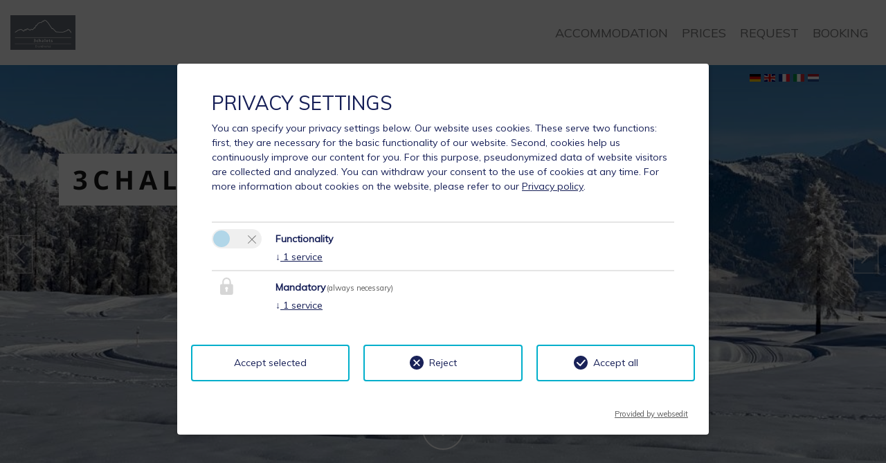

--- FILE ---
content_type: text/html; charset=utf-8
request_url: https://www.3chalets.at/en/
body_size: 7012
content:
<!DOCTYPE html><html dir="ltr" lang="en-US"><head><meta charset="utf-8"><!-- Easybooking zadego GmbH - www.easybooking.at This website is powered by TYPO3 - inspiring people to share! TYPO3 is a free open source Content Management Framework initially created by Kasper Skaarhoj and licensed under GNU/GPL. TYPO3 is copyright 1998-2026 of Kasper Skaarhoj. Extensions are copyright of their respective owners. Information and contribution at https://typo3.org/ --><meta name="generator" content="TYPO3 CMS"/><meta name="robots" content="INDEX,FOLLOW"/><meta name="viewport" content="width=device-width, initial-scale=1.0, maximum-scale=1"/><meta name="twitter:card" content="summary"/><meta name="google" content="notranslate"/><link rel="stylesheet" type="text/css" href="/typo3conf/ext/webx_easybooking_vorlage_basic/Resources/Public/Libraries/leaflet-1.5.1/leaflet.css?1637330624" media="all"><link rel="stylesheet" type="text/css" href="/typo3temp/assets/css/7015c8c4ac.css?1723108691" media="all"><link rel="stylesheet" type="text/css" href="/typo3conf/ext/we_cookie_consent/Resources/Public/Stylesheet/style.css?1718261990" media="all"><link rel="stylesheet" type="text/css" href="/typo3conf/ext/webx_easybooking_vorlage_pero/Resources/Public/CSS/Libraries/bootstrap.min.css?1593601316" media="all"><link rel="stylesheet" type="text/css" href="/typo3conf/ext/webx_easybooking_vorlage_pero/Resources/Public/CSS/Libraries/supersized.css?1507541244" media="all"><link rel="stylesheet" type="text/css" href="/typo3conf/ext/webx_easybooking_vorlage_pero/Resources/Public/CSS/Libraries/supersized.shutter.css?1507541244" media="all"><link rel="stylesheet" type="text/css" href="/typo3conf/ext/webx_easybooking_vorlage_pero/Resources/Public/CSS/main.css?1697095337" media="all"><link rel="stylesheet" type="text/css" href="/typo3conf/ext/fancybox/Resources/Public/Libraries/fancybox/jquery.fancybox.min.css?1589983472" media="all"><link rel="stylesheet" type="text/css" href="/typo3conf/ext/webx_easybooking_vorlage_pero/Resources/Public/CSS/Libraries/Muli-font/css/Muli.css?1640271785" media="all"><link rel="stylesheet" type="text/css" href="/typo3conf/ext/webx_easybooking_vorlage_basic/Resources/Public/Libraries/fontawesome-6.6.0/css/all.min.css?1727691118" media="all"><link rel="stylesheet" type="text/css" href="/typo3conf/ext/webx_easybooking_vorlage_pero/Resources/Public/CSS/Libraries/jquery-ui-1.9.2/themes/base/jquery-ui.min.css?1640271912" media="all"><link rel="stylesheet" type="text/css" href="/typo3conf/ext/webx_easybooking_vorlage_pero/Resources/Public/CSS/Libraries/gutenberg.min.css?1640271941" media="print"><link rel="stylesheet" type="text/css" href="/fileadmin/templates/dce/Public/UniteGallery/themes/default/ug-theme-default.css?1631614868" media="all"><link rel="stylesheet" type="text/css" href="/fileadmin/templates/dce/Public/UniteGallery/unite-gallery.css?1631614865" media="all"><link rel="stylesheet" type="text/css" href="/fileadmin/userdaten/customerData/8436/override.css?1757946019" media="all"><script src="/typo3conf/ext/webx_easybooking_vorlage_pero/Resources/Public/JavaScript/jquery-1.10.2/jquery.min.js?1640272259"></script><script src="/typo3conf/ext/webx_easybooking_vorlage_pero/Resources/Public/JavaScript/jquery-ui-1.10.2/ui/jquery-ui.min.js?1640272259"></script><script src="/typo3conf/ext/webx_easybooking_vorlage_pero/Resources/Public/JavaScript/jquery-ui-1.10.2/ui/jquery-ui-i18n.min.js?1640272259"></script><script> const storageName = 'klaro'; const translatedButtonTextCookieSettings = 'Customize privacy settings'; const cookieSettingsImgPathDefault = '/typo3conf/ext/we_cookie_consent/Resources/Public/Icons/icon_cookie_settings.svg'; const cookieSettingsImgPathHover = '/typo3conf/ext/we_cookie_consent/Resources/Public/Icons/icon_cookie_settings-hover.svg'; const cookieIconPermanentlyAvailable = '0'; const cookieExpiresAfterDays = 365; let allServiceSettings = []; let consenTypeObj = {}; let serviceSetting = {}; let serviceName = {}; let serviceIsTypeOfConsentMode = false; </script><script type="opt-in" data-type="text/javascript" data-name="other-67538"> let mymap; $(document).ready(function() { let lat = (window.sharedData.latitude); let lng = (window.sharedData.longitude); mymap = L.map("map_canvas", { dragging: !L.Browser.mobile }).setView([lat, lng], 12); mymap.scrollWheelZoom.disable(); L.tileLayer("https://{s}.tile.openstreetmap.org/{z}/{x}/{y}.png", { attribution: "&copy; <a href='https://www.openstreetmap.org/copyright'>OpenStreetMap</a> contributors" }).addTo(mymap); L.marker([lat, lng]).addTo(mymap).bindPopup(` <div style="width: 250px;"><b>${window.sharedData.contactName}</b><br /><br /> ${window.sharedData.contactAdress}<br /> ${window.sharedData.contactPostcode} ${window.sharedData.contactCity}<br /><br /> Tel.: ${window.sharedData.contactPhone}<br /> ${window.sharedData.contacteMail} </div> `); let popup = L.popup(); }); </script><title>&nbsp;&#124;&nbsp;3Chalets</title><link rel="apple-touch-icon" href="/fileadmin/userdaten/customerData/8436/ci/favicon/apple-touch-icon-144x144.png"><link rel="apple-touch-icon" sizes="57x57" href="/fileadmin/userdaten/customerData/8436/ci/favicon/apple-touch-icon-57x57.png"><link rel="apple-touch-icon" sizes="72x72" href="/fileadmin/userdaten/customerData/8436/ci/favicon/android-chrome-72x72.png"><link rel="apple-touch-icon" sizes="114x114" href="/fileadmin/userdaten/customerData/8436/ci/favicon/apple-touch-icon-114x114.png"><link rel="apple-touch-icon" sizes="144x144" href="/fileadmin/userdaten/customerData/8436/ci/favicon/apple-touch-icon-144x144.png"><link rel="shortcut icon" href="/fileadmin/userdaten/customerData/8436/ci/favicon/favicon.ico"><meta name="msapplication-TileColor" content="#8c746f"><meta name="theme-color" content="#8c746f"><link rel="canonical" href="https://www.3chalets.at/en/"/><link rel="alternate" hreflang="de" href="https://www.3chalets.at/"/><link rel="alternate" hreflang="en-US" href="https://www.3chalets.at/en/"/><link rel="alternate" hreflang="fr-FR" href="https://www.3chalets.at/fr/"/><link rel="alternate" hreflang="it-IT" href="https://www.3chalets.at/it/"/><link rel="alternate" hreflang="nl-NL" href="https://www.3chalets.at/nl/"/><link rel="alternate" hreflang="x-default" href="https://www.3chalets.at/"/></head><body><nav class="navbar navbar-expand-md navbar-light navbar-default fixed-top"><div class="navbar-brand"><div id="logo"><a href="/"><img src="/fileadmin/userdaten/customerData/8436/ci/logo/thumbnail_3chalets_Brandnertal_LOGO.jpg" alt=""/></a></div></div><button class="navbar-toggler collapsed" type="button" data-toggle="collapse" data-target="#navbarCollapse" aria-controls="navbarCollapse" aria-expanded="false" aria-label="Toggle navigation"><span class="navbar-toggler-icon"></span></button><div class="navbar-collapse collapse" id="navbarCollapse" style=""><ul class="nav ml-auto navbar-nav"><li><a href="/en/accommodation/" title="Accommodation">Accommodation</a></li><li><a href="/en/prices/" title="Prices">Prices</a></li><li><a href="/en/request/" title="Request">Request</a></li><li><a href="/en/booking/" title="Booking">Booking</a></li></ul></div></nav><div id="homepage"><div class="container"><div id="pagetitle"><h1 class="page-title data-shrink-ready" style="letter-spacing: 7px;">3chalets</h1><div class="additional_slider"></div></div><div id="language"><ul><li><a href="/"><img src="/typo3/sysext/core/Resources/Public/Icons/Flags/DE.png" title="Deutsch" alt="Deutsch"></a></li><li><a href="/en/"><img src="/typo3/sysext/core/Resources/Public/Icons/Flags/GB.png" title="English" alt="English"></a></li><li><a href="/fr/"><img src="/typo3/sysext/core/Resources/Public/Icons/Flags/FR.png" title="Français" alt="Français"></a></li><li><a href="/it/"><img src="/typo3/sysext/core/Resources/Public/Icons/Flags/IT.png" title="Italiano" alt="Italiano"></a></li><li><a href="/nl/"><img src="/typo3/sysext/core/Resources/Public/Icons/Flags/NL.png" title="Nederlands" alt="Nederlands"></a></li></ul></div></div><a id="prevslide" class="load-item"></a><a id="nextslide" class="load-item"></a><a href="#content" class="down"></a></div><section id="content" class="section"><div class="container"><div id="c154619" class="frame frame-default frame-type-html frame-layout-"><a id="c154620"></a><style> .welcome .content { text-align: center; } </style></div><div id="c154611" class="frame frame-default frame-type-textpic frame-layout-"><a id="c154612"></a><div class="ce-textpic ce-center ce-above"><div class="ce-gallery" data-ce-columns="1" data-ce-images="1"><div class="ce-outer"><div class="ce-inner"><div class="ce-row"><div class="ce-column"><figure class="image"><img class="image-embed-item" src="/fileadmin/user_upload/8436/3chaletsBrandnertalLogo1.jpg" width="300" height="160" loading="lazy" alt=""/></figure></div></div></div></div></div></div></div><div id="c154615" class="frame frame-default frame-type-div frame-layout-"><a id="c154616"></a><hr class="ce-div"/></div><div id="c154622" class="frame frame-default frame-type-textpic frame-layout-"><a id="c154623"></a><header><h1 class=""> Welcome to the 3chalets in Brandnertal! </h1></header><div class="ce-textpic ce-center ce-below"><div class="ce-bodytext"><p><strong>ARRIVE - BREATHE - RELAX - RE-ENERGISE</strong><br><br> &nbsp;</p><h2>LOCATION</h2><p>Located at 1,200 meters above sea level on the Tschengla plateau, the chalets offer high-quality interiors and furnishings and a relaxing atmosphere.<br><br> The beautiful location of the chalets offers a wonderful panorama of the surrounding mountains and valleys. The healthy mountain air, as well as the peaceful and quiet natural landscape of the Vorarlberg Alps makes it the perfect setting for your holiday.<br><br> &nbsp;</p><h2>INTERIORS, FURNISHINGS AND MATERIALS</h2><p>The chalets are consistently designed for recreation: natural materials (predominantly regional wood, old wood and natural stone) as well as high-quality furnishings (custom-made bedrooms, baths and saunas as well as fully fitted kitchens) convey a luxurious feel-good environment<br><br> Each chalet has:<br><br> high quality bedding, linen and towels<br> a fully equipped kitchen<br> a fireplace<br> a sauna<br> a carport and additional parking space<br> a ski room with ski boot warmer and ski holder<br> a charging station for electric cars<br><br> &nbsp;</p><h2>ACTIVITIES</h2><p>Located on the Tschengla, above Bludenz and Bürserberg, in the Brandnertal area, the chalets are the perfect base to explore the surroundings and make the most of the many opportunities on offer:<br><br> During the winter season, skiing and snowboarding is available at your doorsteps in the Brandnertal ski area (64 km slopes), - the Einhornbahn can be reached in just a few minutes' walk. In good snow conditions, a ski run is possible right outside the front door. You can enjoy a warming break at the cozy alp restaurant Rufana nearby or or enjoy a sauna at the chalet and have a meal by your own fireplace. A cross country trail is also available just a short walk from the chalets, just as snowshoeing trails, a toboggan run and guided husky tours.<br><br> You can also venture a bit further - 30 minutes car - to ski in the nearby Silvretta Montafon which is covered by the same ski pass (140 km slopes) or enjoy a day in the world fa-mous Arlberg resort (350 km slopes).<br><br> During the summer and autumn, the offering is just as exciting. Whether it’s hiking, climb-ing, golf, tennis, archery, horseback riding or swimming, there are activities to suit every taste. Tschengla has also a reputation as a mountain-biking heaven, whether you explore on your own the many trails or you join in the fun and excitement of the Brandnertal bike park. And if you prefer to just relax, there is no better place than sitting on your cha-lets private terrace and just taking in the views.</p><p>From May 1&nbsp;through October 30&nbsp;you enjoy the advantages of the premium guest card&nbsp;"Gästekarte Premium" for free. This includes all the benefits of the guest card Brandnertal&nbsp;(such as guided hikes, bike tours, free train and bus rides throughout Vorarlberg,&nbsp;children's entertainment and many other activities)&nbsp;and additionally&nbsp;<strong>unlimited, free ascents and descents</strong>&nbsp;with the participating&nbsp;cable cars during the summer opening times&nbsp;(currently: Bergbahnen Brandnertal, Lüberseebahn, Seilbahn Muttersberg, Sonnenkopfbahn, Seilbahn Sonntag-Stein, Seilbahn Schnifis).&nbsp;<br><br><strong>We are looking forward to your visit!</strong></p></div><div class="ce-gallery" data-ce-columns="1" data-ce-images="1"><div class="ce-outer"><div class="ce-inner"><div class="ce-row"><div class="ce-column"><figure class="image"><img class="image-embed-item" src="/fileadmin/_processed_/f/2/csm_Gaestekarte_Premium_7eb1bbdba4.png" width="150" height="214" loading="lazy" alt=""/></figure></div></div></div></div></div></div></div><div class="contentbottom"></div></div></section><footer id="footer" ><section id="kontakt" class="section"><div class="container"><h5>Contact</h5><div class="row"><div class="col-12 col-md-4"><ul><li>3chalets</li><li>Michael de Greiff</li><li>Tschengla 106</li><li>6707 Bürserberg</li></ul></div><div class="col-12 col-md-4"><ul><li>Phone: <a href="tel:+49 176 24381777"> +49 176 24381777</a></li><li>Mobile: <a href="tel:+43 664 2516242">+43 664 2516242</a></li></ul></div><div class="col-12 col-md-4"><ul><li>E-Mail: <a href="mailto:info@3chalets.at" title="E-Mail">info@3chalets.at</a></li></ul></div></div></div></section><section id="contentpriceOmeter"><div class="container"><div id="ebPriceOMeter"></div><div class="clearfix"></div><script src="https://www.easy-booking.at/ebPlugins/priceOMeter/jquery.easybooking.priceometer.js"></script><script> function ebPriceOMeterLoadedCheck() { if (typeof jQuery != "undefined") { if (jQuery.fn.ebPriceOMeter) { jQuery("#ebPriceOMeter").ebPriceOMeter({ customerId: '8436', localeId: 1, skipSerial: true, showHeading: "on", bookingPage: "popup", bookingEngine: 2, }); } else { setTimeout(ebPriceOMeterLoadedCheck, 200); } } else { setTimeout(ebPriceOMeterLoadedCheck, 200); } } ebPriceOMeterLoadedCheck(); </script></div><div class="clearfix"></div></section><section id="smallsearch"><div class="container"><div class="eb_smallsearch"><div class="row"><form name='request' target="_top" class="form-inline"><input name="dbid" type="hidden" id="dbid" value="08436"/><input name="stepOne" value="on" type="hidden"/><div class="arrival col-12 col-md-3"><h3>request &amp; booking</h3></div><div class="arrival col-12 col-md-3"><input name="arrivalDate" id="arrivalDate" placeholder="Arrival" class="datepicker" ></div><div class="departure col-12 col-md-3"><input name="departureDate" id="departureDate" placeholder="Departure" class="datepicker" ></div><div class="search col-12 col-md-3"><input class="submitButton anfrage" type="submit" formaction="/en/request/" formmethod="get" value="Request" id="SearchButton"><input class="submitButton buchen" type="submit" formaction="/en/booking/" formmethod="get" value="Booking" id="SearchButtonbuchen"></div></form></div></div></div></section><section id="map"><div id='map_canvas'><div class="changecookiepreferences" style="display:flex;">Please activate the “Functionality” option in the cookie settings for the correct map display <a href="#" class="btn btn-primary btn-lg js-showConsentModal">Cookie preferences</a></div></div></section><section id="footernav"><div class="container"><a href="/en/legal-notice/" title="Legal Notice">Legal Notice</a> | 2026 by <a href="https://www.easybooking.eu/produkte/webseiten?utm_source=ebkundenwebsite&utm_medium=kundenfooterlink&utm_campaign=footerpromo&utm_id=campaign" target="_blank" rel="nofollow">easybooking</a></div></section></footer><div class="slider"><div class="slide"><img src="/fileadmin/_processed_/5/9/csm_001-PHOTO-2021-02-12-10-30-07_504eb58305.jpg" width="1024" height="768" alt="" ></div><div class="slide"><img src="/fileadmin/_processed_/c/d/csm_002-PHOTO-2021-02-12-10-30-03_2_e13e4ba08b.jpg" width="1024" height="768" alt="" ></div><div class="slide"><img src="/fileadmin/_processed_/2/d/csm_003-PHOTO-2021-02-12-10-30-06_2_9d5946de5e.jpg" width="1024" height="768" alt="" ></div><div class="slide"><img src="/fileadmin/_processed_/c/8/csm_004-PHOTO-2021-02-12-10-30-07_2_c2be9ffb00.jpg" width="1024" height="768" alt="" ></div><div class="slide"><img src="/fileadmin/_processed_/5/5/csm_005-Chalet_1_Schlafzimmer_Eltern_3ebfdf3a3a.jpg" width="2048" height="1365" alt="" ></div><div class="slide"><img src="/fileadmin/_processed_/8/f/csm_006-Chalet_1_Schlafzimmer_2_d5cb765621.jpg" width="2048" height="1365" alt="" ></div><div class="slide"><img src="/fileadmin/_processed_/4/e/csm_007-Chalet_1_Essbereich_2f421a39fc.jpg" width="2048" height="1365" alt="" ></div><div class="slide"><img src="/fileadmin/_processed_/6/9/csm_008-Chalet_1_Essbereich_Kueche_16fa25cb48.jpg" width="2048" height="1365" alt="" ></div></div><div class="tx-we-cookie-consent"></div><script src="/typo3conf/ext/webx_easybooking_vorlage_basic/Resources/Public/Libraries/mapjs.js?1697445488"></script><script src="/typo3conf/ext/fancybox/Resources/Public/Libraries/fancybox/jquery.fancybox.min.js?1589983472"></script><script src="/typo3conf/ext/webx_easybooking_vorlage_basic/Resources/Public/Libraries/bootstrap.bundle.min.js?1594987624"></script><script src="/typo3conf/ext/webx_easybooking_vorlage_pero/Resources/Public/JavaScript/supersized/supersized.3.2.7.min.js?1507541244"></script><script src="/typo3conf/ext/webx_easybooking_vorlage_pero/Resources/Public/JavaScript/supersized/jquery.easing.min.js?1507541244"></script><script src="/typo3conf/ext/webx_easybooking_vorlage_pero/Resources/Public/JavaScript/supersized/supersized.shutter.min.js?1507541244"></script><script src="/typo3conf/ext/webx_easybooking_vorlage_pero/Resources/Public/JavaScript/supersized/supersized-images.js?1572006786"></script><script src="https://easy-booking.at/plugins/smallsearch/ebSmallsearch.js"></script><script src="/fileadmin/templates/dce/Public/UniteGallery/js/unitegallery.min.js?1631614866"></script><script src="/fileadmin/templates/dce/Public/UniteGallery/themes/carousel/ug-theme-carousel.js?1631614868"></script><script src="/fileadmin/templates/dce/Public/UniteGallery/themes/default/ug-theme-default.js?1631614868"></script><script src="/fileadmin/templates/dce/Public/UniteGallery/themes/grid/ug-theme-grid.js?1631614868"></script><script src="/fileadmin/templates/dce/Public/UniteGallery/themes/slider/ug-theme-slider.js?1631614868"></script><script src="/fileadmin/templates/dce/Public/UniteGallery/themes/tiles/ug-theme-tiles.js?1631614868"></script><script src="/fileadmin/templates/dce/Public/UniteGallery/themes/tilesgrid/ug-theme-tilesgrid.js?1631614868"></script><script src="/fileadmin/templates/dce/Public/UniteGallery/themes/compact/ug-theme-compact.js?1631614867"></script><script src="/typo3conf/ext/webx_easybooking_vorlage_basic/Resources/Public/Libraries/leaflet-1.5.1/leaflet.js?1637330624" crossorigin="anonymous"></script><script src="/typo3conf/ext/we_cookie_consent/Resources/Public/JavaScript/Controller/ConsentController.js?1718261990"></script><script src="/typo3conf/ext/we_cookie_consent/Resources/Public/JavaScript/HoverCookie/ConsentCookieSettings.js?1718261990"></script><script src="/typo3conf/ext/webx_easybooking_vorlage_pero/Resources/Public/JavaScript/main.js?1697102606"></script><script> /*<![CDATA[*/ /*TS_inlineFooter*/ jQuery(function($){$.datepicker.setDefaults($.datepicker.regional['de']);});var clientSliderOptions = {}; /*]]>*/ </script><script>var klaroConfig = {"acceptAll":true,"additionalClass":"","cookieDomain":"","cookieExpiresAfterDays":"365","default":false,"elementID":"klaro","groupByPurpose":true,"hideDeclineAll":false,"hideLearnMore":false,"htmlTexts":true,"lang":"en","mustConsent":true,"poweredBy":"https:\/\/consent.websedit.de","privacyPolicy":"","storageMethod":"cookie","storageName":"klaro","stylePrefix":"klaro we_cookie_consent notice--center-floated","testing":false,"consentMode":false,"consentModev2":true,"translations":{"en":{"consentModal":{"title":"Privacy settings","description":"You can specify your privacy settings below."},"privacyPolicy":{"text":"Our website uses cookies. These serve two functions: first, they are necessary for the basic functionality of our website. Second, cookies help us continuously improve our content for you. For this purpose, pseudonymized data of website visitors are collected and analyzed. You can withdraw your consent to the use of cookies at any time. For more information about cookies on the website, please refer to our {privacyPolicy}.","name":"Privacy policy"},"consentNotice":{"description":"Our website uses cookies. These serve two functions: first, they are necessary for the basic functionality of our website. Second, cookies help us continuously improve our content for you. For this purpose, pseudonymized data of website visitors are collected and analyzed. You can withdraw your consent to the use of cookies at any time.","changeDescription":"Since your last visit there have been changes to the privacy settings. Please update your settings.","learnMore":"Edit settings"},"contextualConsent":{"acceptOnce":"Yes","acceptAlways":"Always","description":"Do you want to load external content supplied by {title}?"},"service":{"disableAll":{"title":"Accept all","description":"You have the right to revoke your consent at any time, either individually or in its entirety. If consents to data processing are revoked, the data that were legally collected up to the revocation can still be processed by the provider."},"optOut":{"title":"(Opt-Out)","description":"This application is loaded by default (but you can disable it)"},"required":{"title":"(always necessary)","description":"This application is always required"},"purpose":"Purpose","purposes":"Purposes"},"purposes":{"unknown":"Not assigned","mandatory":{"title":"Mandatory","description":""},"functionality":{"title":"Functionality","description":""}},"ok":"Accept","save":"Save settings","acceptAll":"Accept all","acceptSelected":"Accept selected","decline":"Reject","close":"Close","openConsent":"Customize privacy settings","poweredBy":"Provided by websedit"}},"services":[],"purposeOrder":["functionality","mandatory","unknown"]}</script><script> klaroConfig.services.push({ name: 'other-67546', title: 'Cookie Consent', description: 'It stores your consent to use cookies.', default: true, defaultIfNoConsent: true, required: true, optOut: false, translations: {'en':{'title':'Cookie Consent'}}, purposes: ['mandatory'], cookies: [], callback: ConsentApp.consentChanged, ownCallback:'', gtm:{trigger:'',variable:''} }); </script><script> klaroConfig.services.push({ name: 'other-67538', title: 'Open Street Map', description: 'To store the user\'s consent for loading OpenStreetMap.', default: false, defaultIfNoConsent: true, required: false, optOut: false, translations: {'en':{'title':'Open Street Map'}}, purposes: ['functionality'], cookies: [], callback: ConsentApp.consentChanged, ownCallback:'', gtm:{trigger:'',variable:''} }); </script><script src="/typo3conf/ext/we_cookie_consent/Resources/Public/Library/klaro/klaro.js"></script><script> (function() { window.sharedData = { latitude: "47.14932", longitude: "9.76592", contactName: "Michael de Greiff", contactAdress: "Tschengla 106", contactPostcode: "6707", contactCity: "Bürserberg", contactPhone: "+49 176 24381777", contacteMail: "info@3chalets.at", tileLayer: "{$tileLayer}" }; })(); </script></body></html>

--- FILE ---
content_type: text/html; charset=UTF-8
request_url: https://www.easy-booking.at/ebPlugins/jsonpAPI.php?callback=jQuery110202659279602918425_1768620460090&cid=8436&lid=1&apiCall=webClientCustomer&_=1768620460091
body_size: 7571
content:
jQuery110202659279602918425_1768620460090({"company":{"c_id":"1","dbname":"srv0018436","c_name":"3chalets","c_contactName":"Michael de Greiff","c_addressLine1":"Tschengla 106","c_city":"B\u00fcrserberg","c_postCode":"6707","c_country":"\u00d6sterreich","c_tel":"+49 176 24381777","c_eMail":"info@3chalets.at","c_webSite":"www.3chalets.at","c_iframedWebsiteURL":"https:\/\/www.3chalets.at\/buchen\/","c_currency_id":"1","c_fbShareURL":"","c_facebookUrl":"","c_youtubeUrl":"","c_googlePlusUrl":null,"c_twitterUrl":"","c_instagramUrl":null,"c_tikTokUrl":null,"c_tripadvisorUrl":null,"c_prePaymentActive":"on","c_prePaymentDaysAfterBooking":"7","c_prePaymentUntilDaysBeforeBookingActive":"off","c_prePaymentUntilDaysBeforeBooking":"0","c_prePaymentPerc":"50","c_prePaymentHideBankTransfer":"off","c_timeGapTilArrival":2,"c_specialOfferTabPosition":"last","c_hideCatering":"off","c_feHideCateringOptions":"off","c_showRoomsInFrontend":"on","c_showSpecialOffersInFrontend":"on","c_analyticsTrackingCode":"","c_feLocale_id":"2","c_visitorsTaxEnabled":"on","c_visitorsTaxIncluded":"off","c_poweredByEnabled":"on","c_feShowRoomNumbers":"off","c_feNewsletterEnabled":"on","c_notifyAtXNoOfRooms":"3","c_defaultCountry_id":"15","c_onlyBookableOverSpecialOffersInFrontend":"off","c_hideSpecialOffersCompletelyInFrontend":"off","c_ervAlwaysIncluded":"on","c_showChannelReviews":"off","c_guestCalling":"Sie","c_guestSalutation":3,"c_customGuestSalutation":" {firstName} {lastName}","c_feHideCateringPaymentFeatures":null,"c_enableBookingManager":"1","c_pic01":"\/wo\/Services\/images\/20134415362389_Hotel.gif","c_onlineCheckIn":"on","c_webWidget":"on","c_latitude":"47.14932","c_longitude":"9.76592","c_country_id":"15","cf_hasPrecheckinModule":"off","precheckinLink":null,"agencyNumberERVDE":"","agencyNumberERVAT":"","companyAgencyERV":false},"currency":{"c_id":"1","c_name":"Euro","c_symbol":"&euro;","c_symbolPosition":"beginning","c_exchangeRate":"1.00000","c_rounding":"Normal","c_isoCode":"EUR"},"corporateIdentity":{"ci_id":"1","ci_name":"frontEnd","ci_mainColor":"9204847","ci_fontColor":"16777215","ci_otherColor":"3750973","ci_priceOMeterButtonMainColor":"9204847","ci_priceOMeterButtonFontColor":"16777215","ci_priceOMeterPriceFontColor":"3880506","ci_priceOMeterCustomFeratelName":"Destination"},"paymentMethods":[{"pm_id":"1","pm_name":"BankTransfer","pml_name":"Bank Transfer","pmal_chargeText":"","pmal_genericTemplateText":"A prepayment of {AMOUNT} needs to be made before {DATE} to the bank details below.\n{hotelBankDetails}","pmal_genericTemplateText2":"Since your reservation is at short notice, we request you to contact us immediatly per email to reconfirm this reservation. Please, if not already done so, give us your full adressdetails.<br>","pmal_genericTemplateText3":"A payment of {AMOUNT} needs to be made before {DATE} to the bank details below. {hotelBankDetails}","pm_active":"on","pm_config":null}],"salutations":[{"s_id":"1","s_name":"Frau","sl_salutation":"Mrs.","s_showOnFrontend":null,"s_isCompanySalutation":"off","s_justFor_locale_id":null,"s_mapsToStandard_salutation_id":null},{"s_id":"2","s_name":"Herr","sl_salutation":"Mr.","s_showOnFrontend":null,"s_isCompanySalutation":"off","s_justFor_locale_id":null,"s_mapsToStandard_salutation_id":null},{"s_id":"3","s_name":"Frau und Herr","sl_salutation":"Mr. and Mrs.","s_showOnFrontend":null,"s_isCompanySalutation":"off","s_justFor_locale_id":null,"s_mapsToStandard_salutation_id":null},{"s_id":"50","s_name":"Firma","sl_salutation":"Company","s_showOnFrontend":null,"s_isCompanySalutation":"on","s_justFor_locale_id":null,"s_mapsToStandard_salutation_id":null},{"s_id":"51","s_name":"Familie","sl_salutation":"Family","s_showOnFrontend":null,"s_isCompanySalutation":"off","s_justFor_locale_id":null,"s_mapsToStandard_salutation_id":null},{"s_id":"52","s_name":"Madam","sl_salutation":"Madam","s_showOnFrontend":null,"s_isCompanySalutation":"off","s_justFor_locale_id":"1","s_mapsToStandard_salutation_id":"1"},{"s_id":"53","s_name":"Miss","sl_salutation":"Miss","s_showOnFrontend":null,"s_isCompanySalutation":"off","s_justFor_locale_id":"1","s_mapsToStandard_salutation_id":"1"},{"s_id":"54","s_name":"Sir","sl_salutation":"Sir","s_showOnFrontend":null,"s_isCompanySalutation":"off","s_justFor_locale_id":"1","s_mapsToStandard_salutation_id":"2"},{"s_id":"55","s_name":"Sir\/Madam","sl_salutation":"Sir\/Madam","s_showOnFrontend":null,"s_isCompanySalutation":"off","s_justFor_locale_id":"1","s_mapsToStandard_salutation_id":"3"}],"termsConditions":{"tc_id":"1","tcl_url":"http:\/\/www.hotelverband.at\/down\/AGBH_englisch.pdf","tcl_text":null},"creditCardType":[],"countries":[{"c_id":"15","c_name":"Austria ","c_charCode2":"AT","cl_name":"Austria"},{"c_id":"22","c_name":"Belgium ","c_charCode2":"BE","cl_name":"Belgium"},{"c_id":"213","c_name":"Switzerland ","c_charCode2":"CH","cl_name":"Switzerland"},{"c_id":"81","c_name":"Germany ","c_charCode2":"DE","cl_name":"Germany"},{"c_id":"59","c_name":"Denmark ","c_charCode2":"DK","cl_name":"Denmark"},{"c_id":"73","c_name":"Finland ","c_charCode2":"FI","cl_name":"Finland"},{"c_id":"74","c_name":"France ","c_charCode2":"FR","cl_name":"France"},{"c_id":"232","c_name":"United Kingdom ","c_charCode2":"GB","cl_name":"United Kingdom"},{"c_id":"99","c_name":"Hungary ","c_charCode2":"HU","cl_name":"Hungary"},{"c_id":"108","c_name":"Italy ","c_charCode2":"IT","cl_name":"Italy"},{"c_id":"155","c_name":"Netherlands ","c_charCode2":"NL","cl_name":"Netherlands"},{"c_id":"165","c_name":"Norway ","c_charCode2":"NO","cl_name":"Norway"},{"c_id":"212","c_name":"Sweden ","c_charCode2":"SE","cl_name":"Sweden"},{"c_id":"233","c_name":"United States ","c_charCode2":"US","cl_name":"United States"},{"c_id":"248","c_name":"-------------------------------------------","c_charCode2":"--","cl_name":"-------------------------------------------"},{"c_id":"6","c_name":"Andorra ","c_charCode2":"AD","cl_name":"Andorra"},{"c_id":"231","c_name":"United Arab Emirates ","c_charCode2":"AE","cl_name":"United Arab Emirates"},{"c_id":"1","c_name":"Afghanistan ","c_charCode2":"AF","cl_name":"Afghanistan"},{"c_id":"10","c_name":"Antigua and Barbuda ","c_charCode2":"AG","cl_name":"Antigua and Barbuda"},{"c_id":"8","c_name":"Anguilla ","c_charCode2":"AI","cl_name":"Anguilla"},{"c_id":"3","c_name":"Albania ","c_charCode2":"AL","cl_name":"Albania"},{"c_id":"12","c_name":"Armenia ","c_charCode2":"AM","cl_name":"Armenia"},{"c_id":"156","c_name":"Netherlands Antilles ","c_charCode2":"AN","cl_name":"Netherlands Antilles"},{"c_id":"7","c_name":"Angola ","c_charCode2":"AO","cl_name":"Angola"},{"c_id":"9","c_name":"Antarctica ","c_charCode2":"AQ","cl_name":"Antarctica"},{"c_id":"11","c_name":"Argentina ","c_charCode2":"AR","cl_name":"Argentina"},{"c_id":"5","c_name":"American Samoa ","c_charCode2":"AS","cl_name":"American Samoa"},{"c_id":"14","c_name":"Australia ","c_charCode2":"AU","cl_name":"Australia"},{"c_id":"13","c_name":"Aruba ","c_charCode2":"AW","cl_name":"Aruba"},{"c_id":"2","c_name":"Aland Islands","c_charCode2":"AX","cl_name":"Aland Islands"},{"c_id":"16","c_name":"Azerbaijan ","c_charCode2":"AZ","cl_name":"Azerbaijan"},{"c_id":"28","c_name":"Bosnia and Herzegovina ","c_charCode2":"BA","cl_name":"Bosnia and Herzegovina"},{"c_id":"20","c_name":"Barbados ","c_charCode2":"BB","cl_name":"Barbados"},{"c_id":"19","c_name":"Bangladesh ","c_charCode2":"BD","cl_name":"Bangladesh"},{"c_id":"35","c_name":"Burkina Faso ","c_charCode2":"BF","cl_name":"Burkina Faso"},{"c_id":"34","c_name":"Bulgaria ","c_charCode2":"BG","cl_name":"Bulgaria"},{"c_id":"18","c_name":"Bahrain ","c_charCode2":"BH","cl_name":"Bahrain"},{"c_id":"36","c_name":"Burundi ","c_charCode2":"BI","cl_name":"Burundi"},{"c_id":"24","c_name":"Benin ","c_charCode2":"BJ","cl_name":"Benin"},{"c_id":"184","c_name":"Saint Barth\u00c3\u00a9lemy ","c_charCode2":"BL","cl_name":"Saint Barth\u00e9lemy"},{"c_id":"25","c_name":"Bermuda ","c_charCode2":"BM","cl_name":"Bermuda"},{"c_id":"33","c_name":"Brunei Darussalam ","c_charCode2":"BN","cl_name":"Brunei Darussalam"},{"c_id":"27","c_name":"Bolivia ","c_charCode2":"BO","cl_name":"Bolivia"},{"c_id":"31","c_name":"Brazil ","c_charCode2":"BR","cl_name":"Brazil"},{"c_id":"17","c_name":"Bahamas ","c_charCode2":"BS","cl_name":"Bahamas"},{"c_id":"26","c_name":"Bhutan ","c_charCode2":"BT","cl_name":"Bhutan"},{"c_id":"30","c_name":"Bouvet Island ","c_charCode2":"BV","cl_name":"Bouvet Island"},{"c_id":"29","c_name":"Botswana ","c_charCode2":"BW","cl_name":"Botswana"},{"c_id":"21","c_name":"Belarus ","c_charCode2":"BY","cl_name":"Belarus"},{"c_id":"23","c_name":"Belize ","c_charCode2":"BZ","cl_name":"Belize"},{"c_id":"39","c_name":"Canada ","c_charCode2":"CA","cl_name":"Canada"},{"c_id":"47","c_name":"Cocos (Keeling) Islands ","c_charCode2":"CC","cl_name":"Cocos (Keeling) Islands"},{"c_id":"51","c_name":"Congo, Democratic Republic of the ","c_charCode2":"CD","cl_name":"Congo, Democratic Republic of the"},{"c_id":"42","c_name":"Central African Republic ","c_charCode2":"CF","cl_name":"Central African Republic"},{"c_id":"50","c_name":"Congo ","c_charCode2":"CG","cl_name":"Congo"},{"c_id":"54","c_name":"Cote d'Ivoire  C\u00c3\u00b4te d'Ivoire ","c_charCode2":"CI","cl_name":"Cote d'Ivoire  C\u00f4te d'Ivoire"},{"c_id":"52","c_name":"Cook Islands ","c_charCode2":"CK","cl_name":"Cook Islands"},{"c_id":"44","c_name":"Chile ","c_charCode2":"CL","cl_name":"Chile"},{"c_id":"38","c_name":"Cameroon ","c_charCode2":"CM","cl_name":"Cameroon"},{"c_id":"45","c_name":"China ","c_charCode2":"CN","cl_name":"China"},{"c_id":"48","c_name":"Colombia ","c_charCode2":"CO","cl_name":"Colombia"},{"c_id":"53","c_name":"Costa Rica ","c_charCode2":"CR","cl_name":"Costa Rica"},{"c_id":"56","c_name":"Cuba ","c_charCode2":"CU","cl_name":"Cuba"},{"c_id":"40","c_name":"Cape Verde ","c_charCode2":"CV","cl_name":"Cape Verde"},{"c_id":"46","c_name":"Christmas Island ","c_charCode2":"CX","cl_name":"Christmas Island"},{"c_id":"57","c_name":"Cyprus ","c_charCode2":"CY","cl_name":"Cyprus"},{"c_id":"58","c_name":"Czech Republic ","c_charCode2":"CZ","cl_name":"Czech Republic"},{"c_id":"60","c_name":"Djibouti ","c_charCode2":"DJ","cl_name":"Djibouti"},{"c_id":"61","c_name":"Dominica ","c_charCode2":"DM","cl_name":"Dominica"},{"c_id":"62","c_name":"Dominican Republic ","c_charCode2":"DO","cl_name":"Dominican Republic"},{"c_id":"4","c_name":"Algeria ","c_charCode2":"DZ","cl_name":"Algeria"},{"c_id":"63","c_name":"Ecuador ","c_charCode2":"EC","cl_name":"Ecuador"},{"c_id":"68","c_name":"Estonia ","c_charCode2":"EE","cl_name":"Estonia"},{"c_id":"64","c_name":"Egypt ","c_charCode2":"EG","cl_name":"Egypt"},{"c_id":"243","c_name":"Western Sahara ","c_charCode2":"EH","cl_name":"Western Sahara"},{"c_id":"67","c_name":"Eritrea ","c_charCode2":"ER","cl_name":"Eritrea"},{"c_id":"206","c_name":"Spain ","c_charCode2":"ES","cl_name":"Spain"},{"c_id":"69","c_name":"Ethiopia ","c_charCode2":"ET","cl_name":"Ethiopia"},{"c_id":"72","c_name":"Fiji ","c_charCode2":"FJ","cl_name":"Fiji"},{"c_id":"70","c_name":"Falkland Islands (Malvinas) ","c_charCode2":"FK","cl_name":"Falkland Islands (Malvinas)"},{"c_id":"143","c_name":"Micronesia, Federated States of ","c_charCode2":"FM","cl_name":"Micronesia, Federated States of"},{"c_id":"71","c_name":"Faroe Islands ","c_charCode2":"FO","cl_name":"Faroe Islands"},{"c_id":"78","c_name":"Gabon ","c_charCode2":"GA","cl_name":"Gabon"},{"c_id":"86","c_name":"Grenada ","c_charCode2":"GD","cl_name":"Grenada"},{"c_id":"80","c_name":"Georgia ","c_charCode2":"GE","cl_name":"Georgia"},{"c_id":"75","c_name":"French Guiana ","c_charCode2":"GF","cl_name":"French Guiana"},{"c_id":"90","c_name":"Guernsey ","c_charCode2":"GG","cl_name":"Guernsey"},{"c_id":"82","c_name":"Ghana ","c_charCode2":"GH","cl_name":"Ghana"},{"c_id":"83","c_name":"Gibraltar ","c_charCode2":"GI","cl_name":"Gibraltar"},{"c_id":"85","c_name":"Greenland ","c_charCode2":"GL","cl_name":"Greenland"},{"c_id":"79","c_name":"Gambia ","c_charCode2":"GM","cl_name":"Gambia"},{"c_id":"91","c_name":"Guinea ","c_charCode2":"GN","cl_name":"Guinea"},{"c_id":"87","c_name":"Guadeloupe ","c_charCode2":"GP","cl_name":"Guadeloupe"},{"c_id":"66","c_name":"Equatorial Guinea ","c_charCode2":"GQ","cl_name":"Equatorial Guinea"},{"c_id":"84","c_name":"Greece ","c_charCode2":"GR","cl_name":"Greece"},{"c_id":"205","c_name":"South Georgia and the South Sandwich Islands ","c_charCode2":"GS","cl_name":"South Georgia and the South Sandwich Islands"},{"c_id":"89","c_name":"Guatemala ","c_charCode2":"GT","cl_name":"Guatemala"},{"c_id":"88","c_name":"Guam ","c_charCode2":"GU","cl_name":"Guam"},{"c_id":"92","c_name":"Guinea-Bissau ","c_charCode2":"GW","cl_name":"Guinea-Bissau"},{"c_id":"93","c_name":"Guyana ","c_charCode2":"GY","cl_name":"Guyana"},{"c_id":"98","c_name":"Hong Kong ","c_charCode2":"HK","cl_name":"Hong Kong"},{"c_id":"95","c_name":"Heard Island and McDonald Islands ","c_charCode2":"HM","cl_name":"Heard Island and McDonald Islands"},{"c_id":"97","c_name":"Honduras ","c_charCode2":"HN","cl_name":"Honduras"},{"c_id":"55","c_name":"Croatia ","c_charCode2":"HR","cl_name":"Croatia"},{"c_id":"94","c_name":"Haiti ","c_charCode2":"HT","cl_name":"Haiti"},{"c_id":"102","c_name":"Indonesia ","c_charCode2":"ID","cl_name":"Indonesia"},{"c_id":"105","c_name":"Ireland ","c_charCode2":"IE","cl_name":"Ireland"},{"c_id":"107","c_name":"Israel ","c_charCode2":"IL","cl_name":"Israel"},{"c_id":"106","c_name":"Isle of Man ","c_charCode2":"IM","cl_name":"Isle of Man"},{"c_id":"101","c_name":"India ","c_charCode2":"IN","cl_name":"India"},{"c_id":"32","c_name":"British Indian Ocean Territory ","c_charCode2":"IO","cl_name":"British Indian Ocean Territory"},{"c_id":"104","c_name":"Iraq ","c_charCode2":"IQ","cl_name":"Iraq"},{"c_id":"103","c_name":"Iran, Islamic Republic of ","c_charCode2":"IR","cl_name":"Iran, Islamic Republic of"},{"c_id":"100","c_name":"Iceland ","c_charCode2":"IS","cl_name":"Iceland"},{"c_id":"111","c_name":"Jersey ","c_charCode2":"JE","cl_name":"Jersey"},{"c_id":"109","c_name":"Jamaica ","c_charCode2":"JM","cl_name":"Jamaica"},{"c_id":"112","c_name":"Jordan ","c_charCode2":"JO","cl_name":"Jordan"},{"c_id":"110","c_name":"Japan ","c_charCode2":"JP","cl_name":"Japan"},{"c_id":"114","c_name":"Kenya ","c_charCode2":"KE","cl_name":"Kenya"},{"c_id":"119","c_name":"Kyrgyzstan ","c_charCode2":"KG","cl_name":"Kyrgyzstan"},{"c_id":"37","c_name":"Cambodia ","c_charCode2":"KH","cl_name":"Cambodia"},{"c_id":"115","c_name":"Kiribati ","c_charCode2":"KI","cl_name":"Kiribati"},{"c_id":"49","c_name":"Comoros ","c_charCode2":"KM","cl_name":"Comoros"},{"c_id":"186","c_name":"Saint Kitts and Nevis ","c_charCode2":"KN","cl_name":"Saint Kitts and Nevis"},{"c_id":"116","c_name":"Korea, Democratic People's Republic of ","c_charCode2":"KP","cl_name":"Korea, Democratic People's Republic of"},{"c_id":"117","c_name":"Korea, Republic of ","c_charCode2":"KR","cl_name":"Korea, Republic of"},{"c_id":"118","c_name":"Kuwait ","c_charCode2":"KW","cl_name":"Kuwait"},{"c_id":"41","c_name":"Cayman Islands ","c_charCode2":"KY","cl_name":"Cayman Islands"},{"c_id":"113","c_name":"Kazakhstan ","c_charCode2":"KZ","cl_name":"Kazakhstan"},{"c_id":"120","c_name":"Lao People's Democratic Republic ","c_charCode2":"LA","cl_name":"Lao People's Democratic Republic"},{"c_id":"122","c_name":"Lebanon ","c_charCode2":"LB","cl_name":"Lebanon"},{"c_id":"187","c_name":"Saint Lucia ","c_charCode2":"LC","cl_name":"Saint Lucia"},{"c_id":"126","c_name":"Liechtenstein ","c_charCode2":"LI","cl_name":"Liechtenstein"},{"c_id":"207","c_name":"Sri Lanka ","c_charCode2":"LK","cl_name":"Sri Lanka"},{"c_id":"124","c_name":"Liberia ","c_charCode2":"LR","cl_name":"Liberia"},{"c_id":"123","c_name":"Lesotho ","c_charCode2":"LS","cl_name":"Lesotho"},{"c_id":"127","c_name":"Lithuania ","c_charCode2":"LT","cl_name":"Lithuania"},{"c_id":"128","c_name":"Luxembourg ","c_charCode2":"LU","cl_name":"Luxembourg"},{"c_id":"121","c_name":"Latvia ","c_charCode2":"LV","cl_name":"Latvia"},{"c_id":"125","c_name":"Libyan Arab Jamahiriya ","c_charCode2":"LY","cl_name":"Libyan Arab Jamahiriya"},{"c_id":"149","c_name":"Morocco ","c_charCode2":"MA","cl_name":"Morocco"},{"c_id":"145","c_name":"Monaco ","c_charCode2":"MC","cl_name":"Monaco"},{"c_id":"144","c_name":"Moldova, Republic of ","c_charCode2":"MD","cl_name":"Moldova, Republic of"},{"c_id":"147","c_name":"Montenegro ","c_charCode2":"ME","cl_name":"Montenegro"},{"c_id":"188","c_name":"Saint Martin (French part) ","c_charCode2":"MF","cl_name":"Saint Martin (French part)"},{"c_id":"131","c_name":"Madagascar ","c_charCode2":"MG","cl_name":"Madagascar"},{"c_id":"137","c_name":"Marshall Islands ","c_charCode2":"MH","cl_name":"Marshall Islands"},{"c_id":"130","c_name":"Macedonia, the former Yugoslav Republic of ","c_charCode2":"MK","cl_name":"Macedonia, the former Yugoslav Republic of"},{"c_id":"135","c_name":"Mali ","c_charCode2":"ML","cl_name":"Mali"},{"c_id":"151","c_name":"Myanmar ","c_charCode2":"MM","cl_name":"Myanmar"},{"c_id":"146","c_name":"Mongolia ","c_charCode2":"MN","cl_name":"Mongolia"},{"c_id":"129","c_name":"Macao ","c_charCode2":"MO","cl_name":"Macao"},{"c_id":"164","c_name":"Northern Mariana Islands ","c_charCode2":"MP","cl_name":"Northern Mariana Islands"},{"c_id":"138","c_name":"Martinique ","c_charCode2":"MQ","cl_name":"Martinique"},{"c_id":"139","c_name":"Mauritania ","c_charCode2":"MR","cl_name":"Mauritania"},{"c_id":"148","c_name":"Montserrat ","c_charCode2":"MS","cl_name":"Montserrat"},{"c_id":"136","c_name":"Malta ","c_charCode2":"MT","cl_name":"Malta"},{"c_id":"140","c_name":"Mauritius ","c_charCode2":"MU","cl_name":"Mauritius"},{"c_id":"134","c_name":"Maldives ","c_charCode2":"MV","cl_name":"Maldives"},{"c_id":"132","c_name":"Malawi ","c_charCode2":"MW","cl_name":"Malawi"},{"c_id":"142","c_name":"Mexico ","c_charCode2":"MX","cl_name":"Mexico"},{"c_id":"133","c_name":"Malaysia ","c_charCode2":"MY","cl_name":"Malaysia"},{"c_id":"150","c_name":"Mozambique ","c_charCode2":"MZ","cl_name":"Mozambique"},{"c_id":"152","c_name":"Namibia ","c_charCode2":"NA","cl_name":"Namibia"},{"c_id":"157","c_name":"New Caledonia ","c_charCode2":"NC","cl_name":"New Caledonia"},{"c_id":"160","c_name":"Niger ","c_charCode2":"NE","cl_name":"Niger"},{"c_id":"163","c_name":"Norfolk Island ","c_charCode2":"NF","cl_name":"Norfolk Island"},{"c_id":"161","c_name":"Nigeria ","c_charCode2":"NG","cl_name":"Nigeria"},{"c_id":"159","c_name":"Nicaragua ","c_charCode2":"NI","cl_name":"Nicaragua"},{"c_id":"154","c_name":"Nepal ","c_charCode2":"NP","cl_name":"Nepal"},{"c_id":"153","c_name":"Nauru ","c_charCode2":"NR","cl_name":"Nauru"},{"c_id":"162","c_name":"Niue ","c_charCode2":"NU","cl_name":"Niue"},{"c_id":"158","c_name":"New Zealand ","c_charCode2":"NZ","cl_name":"New Zealand"},{"c_id":"166","c_name":"Oman ","c_charCode2":"OM","cl_name":"Oman"},{"c_id":"170","c_name":"Panama ","c_charCode2":"PA","cl_name":"Panama"},{"c_id":"173","c_name":"Peru ","c_charCode2":"PE","cl_name":"Peru"},{"c_id":"76","c_name":"French Polynesia ","c_charCode2":"PF","cl_name":"French Polynesia"},{"c_id":"171","c_name":"Papua New Guinea ","c_charCode2":"PG","cl_name":"Papua New Guinea"},{"c_id":"174","c_name":"Philippines ","c_charCode2":"PH","cl_name":"Philippines"},{"c_id":"167","c_name":"Pakistan ","c_charCode2":"PK","cl_name":"Pakistan"},{"c_id":"176","c_name":"Poland ","c_charCode2":"PL","cl_name":"Poland"},{"c_id":"189","c_name":"Saint Pierre and Miquelon ","c_charCode2":"PM","cl_name":"Saint Pierre and Miquelon"},{"c_id":"175","c_name":"Pitcairn ","c_charCode2":"PN","cl_name":"Pitcairn"},{"c_id":"178","c_name":"Puerto Rico ","c_charCode2":"PR","cl_name":"Puerto Rico"},{"c_id":"169","c_name":"Palestinian Territory, Occupied ","c_charCode2":"PS","cl_name":"Palestinian Territory, Occupied"},{"c_id":"177","c_name":"Portugal ","c_charCode2":"PT","cl_name":"Portugal"},{"c_id":"168","c_name":"Palau ","c_charCode2":"PW","cl_name":"Palau"},{"c_id":"172","c_name":"Paraguay ","c_charCode2":"PY","cl_name":"Paraguay"},{"c_id":"179","c_name":"Qatar ","c_charCode2":"QA","cl_name":"Qatar"},{"c_id":"180","c_name":"Reunion  R\u00c3\u00a9union ","c_charCode2":"RE","cl_name":"Reunion  R\u00e9union"},{"c_id":"181","c_name":"Romania ","c_charCode2":"RO","cl_name":"Romania"},{"c_id":"196","c_name":"Serbia ","c_charCode2":"RS","cl_name":"Serbia"},{"c_id":"182","c_name":"Russian Federation ","c_charCode2":"RU","cl_name":"Russian Federation"},{"c_id":"183","c_name":"Rwanda ","c_charCode2":"RW","cl_name":"Rwanda"},{"c_id":"194","c_name":"Saudi Arabia ","c_charCode2":"SA","cl_name":"Saudi Arabia"},{"c_id":"202","c_name":"Solomon Islands ","c_charCode2":"SB","cl_name":"Solomon Islands"},{"c_id":"197","c_name":"Seychelles ","c_charCode2":"SC","cl_name":"Seychelles"},{"c_id":"208","c_name":"Sudan ","c_charCode2":"SD","cl_name":"Sudan"},{"c_id":"199","c_name":"Singapore ","c_charCode2":"SG","cl_name":"Singapore"},{"c_id":"185","c_name":"Saint Helena ","c_charCode2":"SH","cl_name":"Saint Helena"},{"c_id":"201","c_name":"Slovenia ","c_charCode2":"SI","cl_name":"Slovenia"},{"c_id":"210","c_name":"Svalbard and Jan Mayen ","c_charCode2":"SJ","cl_name":"Svalbard and Jan Mayen"},{"c_id":"200","c_name":"Slovakia ","c_charCode2":"SK","cl_name":"Slovakia"},{"c_id":"198","c_name":"Sierra Leone ","c_charCode2":"SL","cl_name":"Sierra Leone"},{"c_id":"192","c_name":"San Marino ","c_charCode2":"SM","cl_name":"San Marino"},{"c_id":"195","c_name":"Senegal ","c_charCode2":"SN","cl_name":"Senegal"},{"c_id":"203","c_name":"Somalia ","c_charCode2":"SO","cl_name":"Somalia"},{"c_id":"209","c_name":"Suriname ","c_charCode2":"SR","cl_name":"Suriname"},{"c_id":"193","c_name":"Sao Tome and Principe ","c_charCode2":"ST","cl_name":"Sao Tome and Principe"},{"c_id":"65","c_name":"El Salvador ","c_charCode2":"SV","cl_name":"El Salvador"},{"c_id":"214","c_name":"Syrian Arab Republic ","c_charCode2":"SY","cl_name":"Syrian Arab Republic"},{"c_id":"211","c_name":"Swaziland ","c_charCode2":"SZ","cl_name":"Swaziland"},{"c_id":"227","c_name":"Turks and Caicos Islands ","c_charCode2":"TC","cl_name":"Turks and Caicos Islands"},{"c_id":"43","c_name":"Chad ","c_charCode2":"TD","cl_name":"Chad"},{"c_id":"77","c_name":"French Southern Territories ","c_charCode2":"TF","cl_name":"French Southern Territories"},{"c_id":"220","c_name":"Togo ","c_charCode2":"TG","cl_name":"Togo"},{"c_id":"218","c_name":"Thailand ","c_charCode2":"TH","cl_name":"Thailand"},{"c_id":"216","c_name":"Tajikistan ","c_charCode2":"TJ","cl_name":"Tajikistan"},{"c_id":"221","c_name":"Tokelau ","c_charCode2":"TK","cl_name":"Tokelau"},{"c_id":"219","c_name":"East Timor","c_charCode2":"TL","cl_name":"East Timor"},{"c_id":"226","c_name":"Turkmenistan ","c_charCode2":"TM","cl_name":"Turkmenistan"},{"c_id":"224","c_name":"Tunisia ","c_charCode2":"TN","cl_name":"Tunisia"},{"c_id":"222","c_name":"Tonga ","c_charCode2":"TO","cl_name":"Tonga"},{"c_id":"225","c_name":"Turkey ","c_charCode2":"TR","cl_name":"Turkey"},{"c_id":"223","c_name":"Trinidad and Tobago ","c_charCode2":"TT","cl_name":"Trinidad and Tobago"},{"c_id":"228","c_name":"Tuvalu ","c_charCode2":"TV","cl_name":"Tuvalu"},{"c_id":"215","c_name":"Taiwan, Province of China ","c_charCode2":"TW","cl_name":"Taiwan, China"},{"c_id":"217","c_name":"Tanzania, United Republic of ","c_charCode2":"TZ","cl_name":"Tanzania, United Republic of"},{"c_id":"230","c_name":"Ukraine ","c_charCode2":"UA","cl_name":"Ukraine"},{"c_id":"229","c_name":"Uganda ","c_charCode2":"UG","cl_name":"Uganda"},{"c_id":"234","c_name":"United States Minor Outlying Islands ","c_charCode2":"UM","cl_name":"United States Minor Outlying Islands"},{"c_id":"235","c_name":"Uruguay ","c_charCode2":"UY","cl_name":"Uruguay"},{"c_id":"236","c_name":"Uzbekistan ","c_charCode2":"UZ","cl_name":"Uzbekistan"},{"c_id":"96","c_name":"Vatican City State (holy See)","c_charCode2":"VA","cl_name":"Vatican City State (Holy See)"},{"c_id":"190","c_name":"Saint Vincent and the Grenadines ","c_charCode2":"VC","cl_name":"Saint Vincent and the Grenadines"},{"c_id":"238","c_name":"Venezuela, Bolivarian Republic of ","c_charCode2":"VE","cl_name":"Venezuela, Bolivarian Republic of"},{"c_id":"240","c_name":"Virgin Islands, British ","c_charCode2":"VG","cl_name":"Virgin Islands, British"},{"c_id":"241","c_name":"Virgin Islands, U.S. ","c_charCode2":"VI","cl_name":"Virgin Islands, U.S."},{"c_id":"239","c_name":"Viet Nam ","c_charCode2":"VN","cl_name":"Viet Nam"},{"c_id":"237","c_name":"Vanuatu ","c_charCode2":"VU","cl_name":"Vanuatu"},{"c_id":"242","c_name":"Wallis and Futuna ","c_charCode2":"WF","cl_name":"Wallis and Futuna"},{"c_id":"191","c_name":"Samoa ","c_charCode2":"WS","cl_name":"Samoa"},{"c_id":"249","c_name":"Kosovo","c_charCode2":"XK","cl_name":"Kosovo"},{"c_id":"244","c_name":"Yemen ","c_charCode2":"YE","cl_name":"Yemen"},{"c_id":"141","c_name":"Mayotte ","c_charCode2":"YT","cl_name":"Mayotte"},{"c_id":"204","c_name":"South Africa ","c_charCode2":"ZA","cl_name":"South Africa"},{"c_id":"245","c_name":"Zambia ","c_charCode2":"ZM","cl_name":"Zambia"},{"c_id":"246","c_name":"Zimbabwe ","c_charCode2":"ZW","cl_name":"Zimbabwe"}],"locale":{"l_id":"1","l_name":"en_GB","l_nameDisplay":"Englisch"},"headerImages":{"enquiry":"\/wo\/Services\/images\/srv0010044\/201344154410849_standard_header.jpg","reservation":"\/wo\/Services\/images\/srv0010044\/201344154410849_standard_header.jpg","booking":"\/wo\/Services\/images\/srv0010044\/201344154410849_standard_header.jpg"},"wrm":false,"customField":{"b_actionCode":{"cf_id":"1","cf_name":"b_actionCode","cf_active":"on","cfl_value":"Action code"}},"saraSettings":{"ss_id":"1","ss_showAtThankyouPage":false,"ss_showAtOnlineCheckin":false,"ss_newDesignReservation":true,"ss_useCustomEmailVariable":false,"ss_hideCalltoActionModal":"1","ss_firebaseEmail":"info@3chalets.at","ss_firebasePassword":"$2y$12$DilbHBlfVjC1x22lF\/8zHuUPfHpvIntFbrZ4tovfBxJPUuQaJ1JWu","ss_firebaseId":"ZeZo9OAhNOh8RYa6EzJJnPHPpQE3","ss_firebasePasswordChanged":"2020-02-26 11:40:16","ss_chatSetupHintIgnore":"0"},"separator":{"decimal":".","thousands":","},"activeLocales":[{"l_id":1,"l_name":"en_GB"},{"l_id":2,"l_name":"de_AT"},{"l_id":3,"l_name":"nl_NL"},{"l_id":4,"l_name":"it_IT"},{"l_id":5,"l_name":"fr_FR"}],"frontEndTemplates":[{"fer_id":"1","fer_name":"FrontEndSuccessEnquiry","fetl_text":"Thank you for your enquiry!\nWe will immediately send you a detailed offer as requested to the following e-mail address: {customerEMailAddress}."},{"fer_id":"2","fer_name":"FrontEndFailureEnquiry","fetl_text":"Unfortunately your request could not be completed. \nEither your internet connection was interrupted or a parallel enquiry has led to the fact that your desired room is not available anymore. \nPlease use the button \u201eNEW\u201c to return to the start and try again."},{"fer_id":"9","fer_name":"FrontEndNoResult","fetl_text":"Unfortunately there is no suitable rooms available for your preferred date. \n\nPlease use the arrows to look for free rooms before and after your preferred date or give us a call at {hotelPhoneNo}.\nThank you."},{"fer_id":"10","fer_name":"FrontEndSuccessReservation","fetl_text":"Thank you for your reservation!\nWe will immediately send you a detailed confirmation to {customerEMailAddress}."},{"fer_id":"11","fer_name":"FrontEndFailureReservation","fetl_text":"Unfortunately your reservation could not be completed. \nEither your internet connection was interrupted or a parallel reservation has led to the fact that your desired room is not available any more. \nPlease use the button \"New\" to return to the start and try again."},{"fer_id":"12","fer_name":"FrontEndSuccessBooking","fetl_text":"Thank you for your booking!\nWe will immediately send you s detailed confirmation to {customerEMailAddress}."},{"fer_id":"13","fer_name":"FrontEndFailureBooking","fetl_text":"Unfortunately your booking could not be completed. \nEither your internet connection was interrupted or a parallel booking has led to the fact that your desired room is not available any more. \nPlease use the button \u201eNew\u201c to return to the start and try again."},{"fer_id":"22","fer_name":"FrontEndSuccessOption","fetl_text":"Thank you for your enquiry!\nWe will immediately send you a detailed offer as requested to the following e-mail address: {customerEMailAddress}."},{"fer_id":"23","fer_name":"FrontEndFailureOption","fetl_text":"Unfortunately your request could not be completed. \nEither your internet connection was interrupted or a parallel enquiry has led to the fact that your desired room is not available any more. \nPlease use the button \"NEW\"to return to the start and try again."},{"fer_id":"25","fer_name":"FrontEndIntro","fetl_text":"Welcome to {hotelName}!\nMy name is {JULIA} and I am your personal booking assistant. I would like to show you in a few easy steps how to book an enjoyable stay in our hotel. You can always find me at the bottom of the screen.\n\nPlease tell me the number of adults in the first step... \n"},{"fer_id":"39","fer_name":"FrontEndNoResultWithSisterResult","fetl_text":""},{"fer_id":"40","fer_name":"FrontEndNoResultMinStay","fetl_text":"We are very sorry but your requested stay is too short as we do have a minimum stay of {minStay} nights for this period.\n\nPlease change the number of nights or contact us:\n{hotelPhoneNo} \n{hotelEMailAddress}\n\nThank you."},{"fer_id":"41","fer_name":"FrontEndNoResultNoPrice","fetl_text":"For your requested period there are no prices yet.\n\nFor an individual offer please contact us:\n{hotelPhoneNo} \n{hotelEMailAddress}\n\nThank you."},{"fer_id":"42","fer_name":"FrontendRoomSingular","fetl_text":"Room"},{"fer_id":"43","fer_name":"FrontendRoomPlural","fetl_text":"Rooms"},{"fer_id":"44","fer_name":"EnquiryTitle","fetl_text":"Your personal offer"},{"fer_id":"45","fer_name":"ReservationTitle","fetl_text":"Your reservation"},{"fer_id":"46","fer_name":"BookingTitle","fetl_text":"Your booking"},{"fer_id":"47","fer_name":"priceOMeterTextBig","fetl_text":"Our price"},{"fer_id":"48","fer_name":"priceOMeterTextSmall","fetl_text":""},{"fer_id":"49","fer_name":"paymentOnSite","fetl_text":"Payment: In the accommodation on site"},{"fer_id":"50","fer_name":"noCreditCard","fetl_text":"No Credit Card needed"},{"fer_id":"51","fer_name":"FrontEndNoResultMaxStay","fetl_text":"We are very sorry but your requested stay is too long as we do have a maximum stay of {maxStay} nights for this period.\n\nPlease change the number of nights or contact us:\n{hotelPhoneNo} \n{hotelEMailAddress}\n\nThank you."}],"sisterHotels":[],"thankYouPagePartner":[{"name":"ERV","fromMonth":"0","untilMonth":"0"},{"name":"HappyCar","fromMonth":"0","untilMonth":"0"}],"LogisProductGroupTranslation":"Lodgings","maxRooms":"3","cleanUpChargeText":"Final cleaning","easybookingAgencyERV":"505931","deactivateErvCompletely":false,"dtvHolidayObjects":null})

--- FILE ---
content_type: text/css; charset=utf-8
request_url: https://www.3chalets.at/typo3conf/ext/webx_easybooking_vorlage_pero/Resources/Public/CSS/Libraries/supersized.shutter.css?1507541244
body_size: 451
content:
/*

	Supersized - Fullscreen Slideshow jQuery Plugin
	Version : 3.2.7
	Site	: www.buildinternet.com/project/supersized
	
	Theme 	: Shutter 1.2
	Author	: Sam Dunn
	Company : One Mighty Roar (www.onemightyroar.com)
	License : MIT License / GPL License
	
*/

	/* Controls Bar
	----------------------------*/
	#controls-wrapper { margin:0 auto; height:42px; width:100%; bottom:0px; left:0; z-index:4; background:url(../../images/slider/icons/nav-bg.png) repeat-x; position:fixed; }
		#controls { overflow:hidden; height:100%; position:relative; text-align:left; z-index:5; }
			#slidecounter { float:left; color:#999; font:14px "Helvetica Neue", Helvetica, Arial, sans-serif; text-shadow:#000 0 -1px 0; margin:0px 10px 0 15px; line-height:42px; }
			/*#slidecaption { overflow:hidden; float:left; color:#FFF; font:400 14px "Helvetica Neue", Helvetica, Arial, sans-serif; text-shadow:#000 1px 1px 2px; margin:0 20px 0 0; line-height:42px; }*/
			
			/*#navigation { float:right; margin:0px 20px 0 0; }*/
				#play-button{ float:left; margin-top:1px;border-right:1px solid #333; background:url('../../Images/slider/icons/bg-hover.png') repeat-x 0 44px; }
					#play-button:hover{ background-position:0 1px; cursor:pointer; }
				
				#prevslide, #nextslide{ position:absolute; height:57px; width:38px; top:50%; margin-top:-21px; opacity:0.6; }
					#prevslide{ left:10px; background:url('../../Images/slider/icons/back.png'); }
					#nextslide{ right:10px; background:url('../../Images/slider/icons/forward.png'); }
						#prevslide:active, #nextslide:active{ margin-top:-19px; }
						#prevslide:hover, #nextslide:hover{ cursor:pointer; }
				
				ul#slide-list{ padding:15px 0; float:left; position:absolute; left:50%; }
					ul#slide-list li{ list-style:none; width:12px; height:12px; float:left; margin:0 5px 0 0; }
						ul#slide-list li.current-slide a, ul#slide-list li.current-slide a:hover{ background-position:0 0px; }
						ul#slide-list li a{ display:block; width:12px; height:12px; background:url('../../Images/slider/icons/nav-dot.png') no-repeat 0 -24px; }
							ul#slide-list li a:hover{ background-position:0 -12px; cursor:pointer; }
				
				#tray-button{ float:right; margin-top:1px; border-left:1px solid #333; background:url('../../Images/slider/icons/bg-hover.png') repeat-x 0 44px; }
					#tray-button:hover{ background-position:0 1px; cursor:pointer; }
		
	
	/* Progress Bar
	----------------------------*/					
	#progress-back{ z-index:5; position:fixed; bottom:42px; left:0; height:8px; width:100%; background:url('../../Images/slider/icons/progress-back.png') repeat-x; }
		#progress-bar{ position:relative; height:8px; width:100%; background:url('../../Images/slider/icons/progress-bar.png') repeat-x; }
	
	
	/* Thumbnail Navigation
	----------------------------*/	
	#nextthumb,#prevthumb { z-index:2; display:none; position:fixed; bottom:61px; height:75px; width:100px; overflow:hidden; background:#ddd; border:1px solid #fff; -webkit-box-shadow:0 0 5px #000; }
		#nextthumb { right:12px; }
		#prevthumb { left:12px; }
			#nextthumb img, #prevthumb img { width:150px; height:auto;  }
			#nextthumb:active, #prevthumb:active { bottom:59px; }
			#nextthumb:hover, #prevthumb:hover { cursor:pointer; }
	
	
	/* Thumbnail Tray
	----------------------------*/			
	#thumb-tray{ position:fixed; z-index:3; bottom:0; left:0; background:url(../../images/slider/icons/bg-black.png); height:150px; width:100%; overflow:hidden; text-align:center; -moz-box-shadow: 0px 0px 4px #000; -webkit-box-shadow: 0px 0px 4px #000; box-shadow: 0px 0px 4px #000; }
		
		#thumb-back, #thumb-forward{ position:absolute; z-index:5; bottom:42px; height:108px; width:40px; }
			#thumb-back{ left:0; background: url('../../Images/slider/icons/thumb-back.png') no-repeat center center;}
			#thumb-forward{ right:0; background:url('../../Images/slider/icons/thumb-forward.png') no-repeat center center;}
				#thumb-back:hover, #thumb-forward:hover{ cursor:pointer; background-color:rgba(256,256,256, 0.1); }
					#thumb-back:hover{ border-right:1px solid rgba(256,256,256, 0.2); }
					#thumb-forward:hover{ border-left:1px solid rgba(256,256,256, 0.2); }
		
		
		ul#thumb-list{ display:inline-block; list-style:none; position:relative; left:0px; padding:0 0px; }
			ul#thumb-list li{ background:#111; list-style:none; display:inline; width:150px; height:108px; overflow:hidden; float:left; margin:0; }
				ul#thumb-list li img { width:200px; height:auto; opacity:0.5; -ms-filter: "progid:DXImageTransform.Microsoft.Alpha(Opacity=60)"; filter:alpha(opacity=60); -webkit-transition: all 100ms ease-in-out; -moz-transition: all 100ms ease-in-out; -o-transition: all 100ms ease-in-out; -ms-transition: all 100ms ease-in-out; transition: all 100ms ease-in-out; }
				ul#thumb-list li.current-thumb img, ul#thumb-list li:hover img{ opacity:1; -ms-filter: "progid:DXImageTransform.Microsoft.Alpha(Opacity=100)"; filter:alpha(opacity=100); }
				ul#thumb-list li:hover{ cursor:pointer; }
				

--- FILE ---
content_type: text/css; charset=utf-8
request_url: https://www.3chalets.at/typo3conf/ext/webx_easybooking_vorlage_pero/Resources/Public/CSS/main.css?1697095337
body_size: 2929
content:
/*! HTML5 Boilerplate v4.3.0 | MIT License | http://h5bp.com/ */

/*
 * What follows is the result of much research on cross-browser styling.
 * Credit left inline and big thanks to Nicolas Gallagher, Jonathan Neal,
 * Kroc Camen, and the H5BP dev community and team.
 */

/* ==========================================================================
   Base styles: opinionated defaults
   ========================================================================== */

html,
button,
input,
select,
textarea {
    color: #222;
}

html {
    font-size: 0.938em;
    line-height: 1.4;
}

/*
 * Remove text-shadow in selection highlight: h5bp.com/i
 * These selection rule sets have to be separate.
 * Customize the background color to match your design.
 */

::-moz-selection {
    background: #b3d4fc;
    text-shadow: none;
}

::selection {
    background: #b3d4fc;
    text-shadow: none;
}

/*
 * A better looking default horizontal rule
 */

hr {
    display: block;
    height: 1px;
    border: 0;
    border-top: 1px solid #ccc;
    margin: 1em 0;
    padding: 0;
}

/*
 * Remove the gap between images, videos, audio and canvas and the bottom of
 * their containers: h5bp.com/i/440
 */

audio,
canvas,
img,
video {
    vertical-align: middle;
}

/*
 * Remove default fieldset styles.
 */

fieldset {
    border: 0;
    margin: 0;
    padding: 0;
}

/*
 * Allow only vertical resizing of textareas.
 */

textarea {
    resize: vertical;
}

/* ==========================================================================
   Browse Happy prompt
   ========================================================================== */

.browsehappy {
    margin: 0.2em 0;
    background: #ccc;
    color: #000;
    padding: 0.2em 0;
}

/* ==========================================================================
   Author's custom styles
   ========================================================================== */

body {
    font-family: 'Muli', sans-serif;
    font-size: 1em;
    background: #F2EBDE;
}

html, body {
    height: 100%;
}

#contentpriceOmeter {
    background: #ffffff none repeat scroll 0 0;
    padding: 50px 0;
}
#contentpriceOmeter h3 {
    font-size: 30px;
    margin-bottom: 10px;
    text-align: center;
}
#contentpriceOmeter h3::after {
    background: #000000 none repeat scroll 0 0;
    content: "";
    display: block;
    height: 2px;
    margin: 20px auto;
    width: 90px;
}

.video-container {
    position: relative;
    padding-bottom: 56.25%;
    padding-top: 30px; height: 0; overflow: hidden;
}
 
.video-container iframe,
.video-container object,
.video-container embed {
    position: absolute;
    top: 0;
    left: 0;
    width: 100%;
    height: 100%;
}


#logo img{
	max-height: 50px;
}

#language ul li {
    float: left;
    list-style-type: none;
    margin-left: 5px;
}

#language ul li img {
    width: 16px;
    height: 11px;
}

#homepage {
    height: 100%;
    overflow: hidden;
    position: relative;
}

#homepage .container {
    height: 100%;
    position: relative;
}

#homepage .container #language{
	position: absolute;
	right: 27px;
	top: 100px;
}

#homepage .container .page-title{
	margin-top: 20%;
	background-color: #FFFFFF;
	color: #171717;
	padding: 15px 13px 15px 20px;
	display: inline-block;
	font-family: 'Open Sans', sans-serif;
	font-weight: 600;
}



#homepage .down {
  display: block;
  -webkit-transition: none;
  -moz-transition: none;
  -ms-transition: none;
  -o-transition: none;
  transition: none;
  width: 60px;
  height: 60px;
  position: absolute;
  bottom: 20px;
  left: 50%;
  margin-left: -30px;
  background: url('../Images/go_down.png') no-repeat 0 0;
  -webkit-animation-name: bounce;
  -moz-animation-name: bounce;
  -o-animation-name: bounce;
  -ms-animation-name: bounce;
  animation-name: bounce;
  -webkit-animation-direction: normal;
  -moz-animation-direction: normal;
  -o-animation-direction: normal;
  -ms-animation-direction: normal;
  animation-direction: normal;
  -webkit-animation-duration: 2s;
  -moz-animation-duration: 2s;
  -o-animation-duration: 2s;
  -ms-animation-duration: 2s;
  animation-duration: 2s;
  -webkit-animation-iteration-count: infinite;
  -moz-animation-iteration-count: infinite;
  -o-animation-iteration-count: infinite;
  -ms-animation-iteration-count: infinite;
  animation-iteration-count: infinite;
  margin-bottom: 50px;
      margin-top: 175px;
}
#homepage .down:hover {
  -webkit-animation-name: none;
  -moz-animation-name: none;
  -o-animation-name: none;
  -ms-animation-name: none;
  animation-name: none;
  background-position: 0 -60px;
}

@-moz-keyframes bounce {
  0% {
    -moz-transform: translateY(0);
    transform: translateY(0);
  }

  20% {
    -moz-transform: translateY(0);
    transform: translateY(0);
  }

  40% {
    -moz-transform: translateY(-30px);
    transform: translateY(-30px);
  }

  50% {
    -moz-transform: translateY(0);
    transform: translateY(0);
  }

  60% {
    -moz-transform: translateY(-15px);
    transform: translateY(-15px);
  }

  80% {
    -moz-transform: translateY(0);
    transform: translateY(0);
  }

  100% {
    -moz-transform: translateY(0);
    transform: translateY(0);
  }
}

@-webkit-keyframes bounce {
  0% {
    -webkit-transform: translateY(0);
    transform: translateY(0);
  }

  20% {
    -webkit-transform: translateY(0);
    transform: translateY(0);
  }

  40% {
    -webkit-transform: translateY(-30px);
    transform: translateY(-30px);
  }

  50% {
    -webkit-transform: translateY(0);
    transform: translateY(0);
  }

  60% {
    -webkit-transform: translateY(-15px);
    transform: translateY(-15px);
  }

  80% {
    -webkit-transform: translateY(0);
    transform: translateY(0);
  }

  100% {
    -webkit-transform: translateY(0);
    transform: translateY(0);
  }
}

@-o-keyframes bounce {
  0% {
    -o-transform: translateY(0);
    transform: translateY(0);
  }

  20% {
    -o-transform: translateY(0);
    transform: translateY(0);
  }

  40% {
    -o-transform: translateY(-30px);
    transform: translateY(-30px);
  }

  50% {
    -o-transform: translateY(0);
    transform: translateY(0);
  }

  60% {
    -o-transform: translateY(-15px);
    transform: translateY(-15px);
  }

  80% {
    -o-transform: translateY(0);
    transform: translateY(0);
  }

  100% {
    -o-transform: translateY(0);
    transform: translateY(0);
  }
}

@-ms-keyframes bounce {
  0% {
    -ms-transform: translateY(0);
    transform: translateY(0);
  }

  20% {
    -ms-transform: translateY(0);
    transform: translateY(0);
  }

  40% {
    -ms-transform: translateY(-30px);
    transform: translateY(-30px);
  }

  50% {
    -ms-transform: translateY(0);
    transform: translateY(0);
  }

  60% {
    -ms-transform: translateY(-15px);
    transform: translateY(-15px);
  }

  80% {
    -ms-transform: translateY(0);
    transform: translateY(0);
  }

  100% {
    -ms-transform: translateY(0);
    transform: translateY(0);
  }
}

@keyframes bounce {
  0% {
    transform: translateY(0);
  }

  20% {
    transform: translateY(0);
  }

  40% {
    transform: translateY(-30px);
  }

  50% {
    transform: translateY(0);
  }

  60% {
    transform: translateY(-15px);
  }

  80% {
    transform: translateY(0);
  }

  100% {
    transform: translateY(0);
  }
}

.container:after {
    clear: both;
    content: " ";
    display: block;
    height: 0;
    visibility: hidden;
}

#content{
	background: #fff;
	text-align: center;
	padding: 50px 0;
}

#content ul li{
	list-style-position: inside;
}

.slider{
	display: none;
}

.section hr{
	border-top: 2px solid #000;
	width: 90px;
	margin-left: auto;
	margin-right: auto;
}

h1{
	text-transform: uppercase;
}

#kontakt{
	background: #F9F9F9;
	padding: 50px 0;
}

#kontakt h5{
	text-align: center;
	font-size: 36px;
}

#kontakt h5::after {
    background: #000000 none repeat scroll 0 0;
    content: "";
    display: block;
    height: 2px;
    margin: 20px auto;
    width: 90px;
}

#kontakt li{
	list-style: none;
	line-height: 160%;
}

#kontakt li a{
	text-decoration: none;
	color: #333;
}

#kontakt li a:hover{
	text-decoration: underline;
	color: #333;
}


#smallsearch{
	background: #353526;
	padding: 20px 0;
}

#footernav, #map{
	background: #fff;
}

#footernav{
    height: 50px;
    display: flex;
    align-items: center;
    font-size: 1em;
}


#mapLink {
    position: relative;
}

#mapLink a {
		position: absolute; 
		background: rgba(255,255,255,0.90); 
		padding: 10px 16px; 
		right: 100px; 
		margin-top: 5px; 
		color: #333; 
		z-index: 10; 
    top: 200px;
    padding: 15px 30px;
}

#map_canvas {
    height: 300px;
    z-index: 1;
}

.eb_smallsearch h3 {
    color: #FFFFFF;
    font-size: 1em;
    float: right;
    margin: 12px 0px;
}

.eb_smallsearch form{
	width: 100%;
}

.eb_smallsearch .arrival input, .eb_smallsearch .departure input {
    color: #666666;
    font-size: 0.923em;
    height: 30px;
    line-height: 23px;
    padding-left: 5px;
    width: 100%;
    margin: 5px 0;
}

.eb_smallsearch .datepicker {
    background: url("../Images/datepicker.png") no-repeat scroll right 3px top 3px #FFFFFF;
    border: 0 none;
}

.eb_smallsearch .submitButton  {
    background: none repeat scroll 0 0 #666;
    border: 0 none;
    border-radius: 0;
    color: #FFFFFF;
    cursor: pointer;
    font-size: 1em;
    padding: 5px 15px;
    margin: 5px 2px;
}

.eb_smallsearch .anfrage {
	background: none repeat scroll 0 0 #429DCC;
}

.eb_smallsearch .buchen {
	background: none repeat scroll 0 0 #83B669;
}


#contentpriceOmeter {
    background: none repeat scroll 0% 0% #FFF;
    padding: 50px 0px;
}

.navbar-brand {
    min-height: 100%;
}

.navbar-default {
    background-color: #f8f8f8;
    border-color: #e7e7e7;
}

.navbar-nav > li > a {
    position: relative;
    display: block;
    color: #777;
    text-transform: uppercase;
    font-size: 18px;
    padding: 26px 10px;
    transition: all 0.5s ease;
    text-decoration: none;
}

.navbar-default .navbar-nav > li > a:hover, .navbar-default .navbar-nav > li > a:focus {
    background-color: #FFFFFF;
}

.navbar-nav .dropdown-menu{
    padding: 1rem;
}



/* ==========================================================================
   Helper classes
   ========================================================================== */

/*
 * Image replacement
 */

.ir {
    background-color: transparent;
    border: 0;
    overflow: hidden;
    /* IE 6/7 fallback */
    *text-indent: -9999px;
}

.ir:before {
    content: "";
    display: block;
    width: 0;
    height: 150%;
}

/*
 * Hide from both screenreaders and browsers: h5bp.com/u
 */

.hidden {
    display: none !important;
    visibility: hidden;
}

/*
 * Hide only visually, but have it available for screenreaders: h5bp.com/v
 */

.visuallyhidden {
    border: 0;
    clip: rect(0 0 0 0);
    height: 1px;
    margin: -1px;
    overflow: hidden;
    padding: 0;
    position: absolute;
    width: 1px;
}

/*
 * Extends the .visuallyhidden class to allow the element to be focusable
 * when navigated to via the keyboard: h5bp.com/p
 */

.visuallyhidden.focusable:active,
.visuallyhidden.focusable:focus {
    clip: auto;
    height: auto;
    margin: 0;
    overflow: visible;
    position: static;
    width: auto;
}

/*
 * Hide visually and from screenreaders, but maintain layout
 */

.invisible {
    visibility: hidden;
}

/*
 * Clearfix: contain floats
 *
 * For modern browsers
 * 1. The space content is one way to avoid an Opera bug when the
 *    `contenteditable` attribute is included anywhere else in the document.
 *    Otherwise it causes space to appear at the top and bottom of elements
 *    that receive the `clearfix` class.
 * 2. The use of `table` rather than `block` is only necessary if using
 *    `:before` to contain the top-margins of child elements.
 */

.clearfix:before,
.clearfix:after {
    content: " "; /* 1 */
    display: table; /* 2 */
}

.clearfix:after {
    clear: both;
}

/*
 * For IE 6/7 only
 * Include this rule to trigger hasLayout and contain floats.
 */

.clearfix {
    *zoom: 1;
}

/* ==========================================================================
   EXAMPLE Media Queries for Responsive Design.
   These examples override the primary ('mobile first') styles.
   Modify as content requires.
   ========================================================================== */

@media only screen and (min-width: 35em) {
    /* Style adjustments for viewports that meet the condition */
}

@media print,
       (-o-min-device-pixel-ratio: 5/4),
       (-webkit-min-device-pixel-ratio: 1.25),
       (min-resolution: 120dpi) {
    /* Style adjustments for high resolution devices */
}


@media (max-width: 960px){ 
.ch_navigation ul a, .ch_navigation ul a:link, .ch_navigation ul a:visited, .ch_navigation ul span.active {
    padding: 9px 3px;

}

.csc-textpic-image img{
	margin-bottom: 10px;
}

.eb_smallsearch h3 {
float: left;
}

.navbar-nav > li > a {
    font-size: 16px;
    padding: 26px 8px;
}

}


@media (max-width: 760px){  

#homepage .container .page-title{
	margin-top: 50%;
	font-size: 16px;
}

#homepage .down{
	bottom: -30px;
}

#homepage #prevslide, #homepage #nextslide{
	display: none;
}

.navbar-nav > li > a {
    font-size: 16px;
    padding: 10px;
}

.navbar-nav {
    float: none;
}

.navbar-default .navbar-nav > li > a{
    display: block
}

.additional_slider{
	display: none;
}
	    
}

/* ==========================================================================
   Print styles.
   Inlined to avoid required HTTP connection: h5bp.com/r
   ========================================================================== */

@media print {
    * {
        background: transparent !important;
        color: #000 !important; /* Black prints faster: h5bp.com/s */
        box-shadow: none !important;
        text-shadow: none !important;
    }

    a,
    a:visited {
        text-decoration: underline;
    }

    a[href]:after {
        content: " (" attr(href) ")";
    }

    abbr[title]:after {
        content: " (" attr(title) ")";
    }

    /*
     * Don't show links for images, or javascript/internal links
     */

    .ir a:after,
    a[href^="javascript:"]:after,
    a[href^="#"]:after {
        content: "";
    }

    pre,
    blockquote {
        border: 1px solid #999;
        page-break-inside: avoid;
    }

    thead {
        display: table-header-group; /* h5bp.com/t */
    }

    tr,
    img {
        page-break-inside: avoid;
    }

    img {
        max-width: 100% !important;
    }

    @page {
        margin: 0.5cm;
    }

    p,
    h2,
    h3 {
        orphans: 3;
        widows: 3;
    }

    h2,
    h3 {
        page-break-after: avoid;
    }
}

.tx-webx-easybooking-widget .booking { position: relative; }

   /* ==========================================================================
    Map
    ========================================================================== */
    .changecookiepreferences {
      width: 100%;
      height: 100%;
      display: flex;
      flex-direction: column;
      align-items: center;
      justify-content: center;
      background: #9d9d9d;
    }

--- FILE ---
content_type: text/css; charset=utf-8
request_url: https://www.3chalets.at/fileadmin/userdaten/customerData/8436/override.css?1757946019
body_size: -118
content:
.mp-cover .mp-level.mp-level-open {
    background-image: url(https://t3004.easy-booking.at/fileadmin/userdata/7678/bg/wood4.png) !important;
}
.mp-level > ul > li:first-child > a {
    box-shadow: inset 0 -1px rgba(0,0,0,1), inset 0 1px rgba(0,0,0,1);
}
.mp-menu ul li > a {
    box-shadow: inset 0 -1px rgba(0,0,0,1);
    color: #3B363A;
}
.mp-menu ul li > a:hover {
    box-shadow: inset 0 -1px rgba(0,0,0,1);
    color: #3B363A;
    background-color: #FFFFFF;
    text-decoration: none;
}
.header .ort {
    opacity: 1;
    color: #000000;
}
.landingLeft {
    background-image: url(https://t3004.easy-booking.at/fileadmin/userdata/7678/bg/wood4.png) !important;
}
.landingLeft .title {
    font-family: "Open Sans", "Helvetica Neue", Arial, sans-serif !important;
    font-size: 1.875rem;
    color: #3B363A;
    text-transform: uppercase;
    font-size: 30px;
    opacity: 1;
}
.landingRight .title {
    text-transform: lowercase;
}
.landingRight .subtitle {
    display: none;
}
#smallsearch span {
    color: #000000;
}
.smallsearchInput p {
    color: #3B363A !important;
}
.smallsearchInput {
    color: #000000 !important;
}
#smallsearch .searchRow {
    border-bottom: 1px solid rgba(0, 0, 0, 1);
}
#smallsearch .smallsearchInput {
    color: #000000 !important;
}
.landingRight .hotline {
    background-color: #CDB181;
}
.landingRight .hotline:hover {
    background-color: #3B363A;
  text-decoration: none;
}
.landingRight .hotline a:hover {
  text-decoration: none;
}
#upperFold {
    background-color: #CDB181;
}
#lowerFold {
    background-color: #C9B4A2;
}
footer {
    background: #CDB181;
}
.h2, h2 {
    font-size: 25px;
}
body {
    background-color: #3B363A;
}
.pricing {
    background-color: #3B363A;
}
.welcome .content h1 {
    color: #CDB181;
}
b, strong {
    font-weight: bolder;
    color: #3B363A;
}
a {
    color: #CDB181;
}
a:hover {
    color: #3B363A;
}
#footernav a {
    color: #FFFFFF;
}
#footernav a:hover {
    color: #C9B4A2;
}
.menu-trigger:before {
    background: #fff;
    box-shadow: 0 6px #CDB181, 0 12px #fff, 0 18px #CDB181, 0 24px #fff;
    content: '';
}
.EBCTG-btn-default, a.EBCTG-btn-default, a:link.EBCTG-btn-default {
    color: #CDB181;
    background-color: #ffffff;
    border-color: #CDB181;
}
.tab-v1 .nav-tabs {
    border: none;
}
.tab-v1 .nav-tabs > li {
    width: 25%;
    margin-bottom: 0px;
    border-bottom: 1px solid #CDB181;
    padding-bottom: 10px;
    border-bottom: 1px solid #CDB181;
}
.tab-v1 .nav-tabs > li > a {
    margin-right: 0px;
    border: #CDB181;
    border-radius: 0px 0px 0 0;
    text-align: center;
    color: #CDB181 !important;
}
.tab-v1 .nav-tabs > li.active > a {
    background-color: #CDB181 !important;
    color: #FFFFFF !important;
    border: none;
    border-bottom-color: transparent;
}
.tab-v1 .nav-tabs > li > a:hover {
    background-color: #3B363A !important;
    color: #FFFFFF !important;
    border-left: 1px solid #CDB181;
    border-right: 1px solid #CDB181;
}
.tab-v1 .nav-tabs {
    text-align: center;
    margin-top: 20px;
}

--- FILE ---
content_type: text/javascript; charset=UTF-8
request_url: https://www.easy-booking.at/ebPlugins/priceOMeter/get.php?callback=jQuery110202659279602918425_1768620460090&cid=8436&lid=1&date=2026-01-17&catID=11&numPersons=1&apiCall=priceOMeterChannels&feratelText=Destination&_=1768620460099
body_size: 151
content:
jQuery110202659279602918425_1768620460090({"code":"error","message":"Error getting Channels","noResultText":"Offer only Directly Bookable"})

--- FILE ---
content_type: application/javascript; charset=utf-8
request_url: https://www.3chalets.at/typo3conf/ext/webx_easybooking_vorlage_pero/Resources/Public/JavaScript/supersized/supersized-images.js?1572006786
body_size: -34
content:
jQuery(function($){
				
				var slides = [];           
				$(".slider img").each(function() {
				    var this$ = $(this);
				    var obj = {};
				    obj.image = this$.attr('src'); 
				    slides.push(obj);
				});
				    
				
				$.supersized(jQuery.extend({},{
				
					// Functionality
					slideshow               :   1,			// Slideshow on/off
					autoplay			:	1,			// Slideshow starts playing automatically
					start_slide             :   1,			// Start slide (0 is random)
					stop_loop			:	0,			// Pauses slideshow on last slide
					random			: 	0,			// Randomize slide order (Ignores start slide)
					slide_interval          :   3000,		// Length between transitions
					transition              :   6, 			// 0-None, 1-Fade, 2-Slide Top, 3-Slide Right, 4-Slide Bottom, 5-Slide Left, 6-Carousel Right, 7-Carousel Left
					transition_speed		:	1000,		// Speed of transition
					new_window			:	1,			// Image links open in new window/tab
					pause_hover             :   0,			// Pause slideshow on hover
					keyboard_nav            :   1,			// Keyboard navigation on/off
					performance			:	1,			// 0-Normal, 1-Hybrid speed/quality, 2-Optimizes image quality, 3-Optimizes transition speed // (Only works for Firefox/IE, not Webkit)
					image_protect		:	1,			// Disables image dragging and right click with Javascript
															   
					// Size & Position						   
					min_width		       :   0,			// Min width allowed (in pixels)
					min_height		       :   0,			// Min height allowed (in pixels)
					vertical_center         :   1,			// Vertically center background
					horizontal_center       :   1,			// Horizontally center background
					fit_always			:	0,			// Image will never exceed browser width or height (Ignores min. dimensions)
					fit_portrait         	:   1,			// Portrait images will not exceed browser height
					fit_landscape		:   0,			// Landscape images will not exceed browser width
															   
					// Components							
					slide_links				:	'blank',	// Individual links for each slide (Options: false, 'num', 'name', 'blank')
					thumb_links				:	1,			// Individual thumb links for each slide
					thumbnail_navigation    :   0,			// Thumbnail navigation
					slides 					:  	slides,
												
					// Theme Options			   
					progress_bar			:	1,			// Timer for each slide							
					mouse_scrub				:	0
					
				}, clientSliderOptions));
		    });

--- FILE ---
content_type: text/javascript; charset=UTF-8
request_url: https://www.easy-booking.at/ebPlugins/priceOMeter/get.php?callback=jQuery110202659279602918425_1768620460090&cid=8436&lid=1&date=2026-01-17&catID=11&numPersons=1&serviceType=1&apiCall=priceOMeterCategoryPrice&firstPrices=true&_=1768620460098
body_size: 453
content:
jQuery110202659279602918425_1768620460090({"date":"2026-01-17","code":"success","price":{"totalPriceRoom":350,"totalPriceAdults":0,"totalPriceChildren":0,"totalPricePets":0,"totalPriceCleanUp":440,"totalPriceVisitorsTax":4,"totalDiscountLastMinute":0,"totalChargeShortStay":0,"totalLongStayDiscount":0,"totalEarlyBirdDiscount":0,"totalPriceCatering":0,"totalPriceCot":0,"totalPriceGarage":0,"totalChargingSchemeCharges":0,"totalPrice":794}})

--- FILE ---
content_type: application/javascript; charset=utf-8
request_url: https://www.3chalets.at/typo3conf/ext/webx_easybooking_vorlage_pero/Resources/Public/JavaScript/main.js?1697102606
body_size: -440
content:
$(document).ready(function () {

  var top_ofset = $('header').height() - 1;

  $(".section h1").after("<hr>");

  $('.down').click(function (e) {
    e.preventDefault();
    e.stopImmediatePropagation();
    $('html, body').animate({
      scrollTop: $($(this).attr('href').substr($(this).attr('href').indexOf("#"))).offset().top - top_ofset
    }, 1000);
  });


  $('.fancybox').fancybox();
  $(".fancybox_iframe").fancybox({
    'type': 'iframe',
  });


});

(function ($) {

  $.fn.parallax = function (options) {
    var windowHeight = $(window).height();
    var settings = $.extend({
      speed: 0.5,
    }, options);
    return this.each(function () {
      var $this = $(this);
      $(document).scroll(function () {
        var scrollTop = $(window).scrollTop();
        var offset = $this.offset().top;
        var height = $this.outerHeight();
        if (offset + height <= scrollTop || offset >= scrollTop + windowHeight) {
          return;
        }
        var yBgPosition = Math.round((scrollTop - offset) * settings.speed);
        $this.css('top', +yBgPosition + 'px');
      });
    });
  }



}(jQuery));

jQuery(document).ready(function ($) {
  $("#supersized li, .uk-breadcrumb, .tp-bgimg").parallax("55%", 0.7);

});




--- FILE ---
content_type: image/svg+xml
request_url: https://www.3chalets.at/typo3conf/ext/we_cookie_consent/Resources/Public/Icons/icon-no.svg
body_size: -758
content:
<svg version="1.1" id="Layer_1" xmlns="http://www.w3.org/2000/svg" xmlns:xlink="http://www.w3.org/1999/xlink" x="0px" y="0px" 	 viewBox="0 0 342.947 342.947" style="enable-background:new 0 0 342.947 342.947;" xml:space="preserve"><polygon fill="#00000080" points="342.947,21.213 321.734,0 171.473,150.26 21.213,0 0,21.213 150.26,171.473 0,321.734 21.213,342.947 	171.473,192.686 321.734,342.947 342.947,321.734 192.686,171.473 "/><g></g><g></g><g></g><g></g><g></g><g></g><g></g><g></g><g></g><g></g><g></g><g></g><g></g><g></g><g></g></svg>



--- FILE ---
content_type: text/javascript; charset=UTF-8
request_url: https://www.easy-booking.at/ebPlugins/priceOMeter/get.php?callback=jQuery110202659279602918425_1768620460090&cid=8436&lid=1&apiCall=priceOMeterCategoryList&showHeading=on&bookingEngine=2&_=1768620460097
body_size: 12868
content:
jQuery110202659279602918425_1768620460090({"code":"success","wrapper":"<section class=\"eb-priceometer eb-box-sized eb-full-view\">\n    <h3>Price Comparison<\/h3>\n    <div class=\"eb-priceometer-form eb-priceometer-section eb-box-sized\">\n        <form class=\"eb-form\">\n            <div class=\"eb-control-group eb-one-column eb-pull-left\">\n                <label class=\"eb-control-label\" data-replacetext=\"arrivalDate\">Arrival<\/label>\n                <div class=\"eb-controls\">\n                    <input type=\"text\" class=\"datepicker eb-priceometer-date eb-priceometer-border\" \/>\n                    <input type=\"hidden\" class=\"eb-priceometer-date-raw\" \/>\n                <\/div>\n            <\/div>\n            <div class=\"eb-control-group eb-one-column eb-pull-right\">\n                <label class=\"eb-control-label\" data-replacetext=\"category\">Category<\/label>\n                <div class=\"eb-controls\">\n                    <select class=\"eb-category-id eb-category-select\">\n                        <option value=\"11\">Chalet 1<\/option><option value=\"12\">Chalet 2<\/option><option value=\"13\">Chalet 3<\/option>\n                    <\/select>\n                <\/div>\n            <\/div>\n        <\/form>\n    <div class=\"eb-pull-left eb-box-sized eb-two-column\">\n        <div class=\"eb-priceometer-channels\">\n\n        <\/div>\n        <div class=\"eb-pull-left eb-box-sized\">\n            <p class=\"eb-priceometer-pricedetail\">{price per room\/person}<\/p>\n        <\/div>\n        \n    <\/div>\n    <\/div>\n    <div class=\"eb-priceometer-price eb-box-sized eb-one-column eb-pull-right\">\n        <div class=\"arrow\"><\/div>\n        <div class=\"eb-priceometer-priceinfo eb-box-sized\">\n            <p class=\"eb-priceometer-editable-large\">Our price<\/p>\n            <div class=\"eb-priceometer-prices\">\n                <div class=\"eb-priceometer-comparison\">\n\n                <\/div>\n                <div class=\"eb-priceometer-ebprice\">\n\n                <\/div>\n            <\/div>\n            <!--<div class=\"eb-bottom\">-->\n                <p class=\"eb-priceometer-editable-small\"><\/p>\n            <!--<\/div>-->\n        <\/div>\n<!--        <div class=\"eb-priceometer-pricebox eb-pull-right eb-box-sized\">\n            \n        <\/div>-->\n    <\/div>\n    <div class=\"eb-priceometer-cta eb-priceometer-section eb-box-sized eb-one-column eb-pull-right\">\n        <a class=\"eb-priceometer-cta-button\" target=\"_blank\" href=\"https:\/\/www.easy-booking.at\/bookingengine2\/#\/8436\/1\">Go To Offer<\/a>\n    <\/div>\n<\/section>\n\n<!-- Div template for Popup -->\n<div id=\"EBSM_overlay\">\n    <div id=\"EBSM_iframeWrap\">\n        <div class=\"close_EBSM_overlay\"><\/div>\n        <iframe id=\"EBSM_iframe\"><\/iframe>\n    <\/div>\n<\/div>\n<!-- END Div template for Popup -->\n","categories":[{"eg_id":"11","egl_value":"Chalet 1","seasonPeriods":[{"sp_id":"78","sp_fromDate":"2026-01-10 00:00:00","sp_untilDate":"2026-01-31 00:00:00","defaultST":"1","defaultPersons":"1","minPersons":"1","maxPersons":"8"},{"sp_id":"79","sp_fromDate":"2026-01-31 00:00:00","sp_untilDate":"2026-03-07 00:00:00","defaultST":"1","defaultPersons":"1","minPersons":"1","maxPersons":"8"},{"sp_id":"80","sp_fromDate":"2026-03-07 00:00:00","sp_untilDate":"2026-03-28 00:00:00","defaultST":"1","defaultPersons":"1","minPersons":"1","maxPersons":"8"},{"sp_id":"81","sp_fromDate":"2026-03-28 00:00:00","sp_untilDate":"2026-04-12 00:00:00","defaultST":"1","defaultPersons":"1","minPersons":"1","maxPersons":"8"},{"sp_id":"82","sp_fromDate":"2026-04-12 00:00:00","sp_untilDate":"2026-06-07 00:00:00","defaultST":"1","defaultPersons":"1","minPersons":"1","maxPersons":"8"},{"sp_id":"83","sp_fromDate":"2026-06-07 00:00:00","sp_untilDate":"2026-07-19 00:00:00","defaultST":"1","defaultPersons":"1","minPersons":"1","maxPersons":"8"},{"sp_id":"84","sp_fromDate":"2026-07-19 00:00:00","sp_untilDate":"2026-09-06 00:00:00","defaultST":"1","defaultPersons":"1","minPersons":"1","maxPersons":"8"},{"sp_id":"85","sp_fromDate":"2026-09-06 00:00:00","sp_untilDate":"2026-10-04 00:00:00","defaultST":"1","defaultPersons":"1","minPersons":"1","maxPersons":"8"},{"sp_id":"87","sp_fromDate":"2026-11-28 00:00:00","sp_untilDate":"2026-12-20 00:00:00","defaultST":"1","defaultPersons":"1","minPersons":"1","maxPersons":"8"},{"sp_id":"88","sp_fromDate":"2026-12-20 00:00:00","sp_untilDate":"2027-01-10 00:00:00","defaultST":"1","defaultPersons":"1","minPersons":"1","maxPersons":"8"},{"sp_id":"89","sp_fromDate":"2027-01-10 00:00:00","sp_untilDate":"2027-01-30 00:00:00","defaultST":"1","defaultPersons":"1","minPersons":"1","maxPersons":"8"},{"sp_id":"90","sp_fromDate":"2027-01-30 00:00:00","sp_untilDate":"2027-03-06 00:00:00","defaultST":"1","defaultPersons":"1","minPersons":"1","maxPersons":"8"},{"sp_id":"91","sp_fromDate":"2027-12-27 00:00:00","sp_untilDate":"2028-01-08 00:00:00","defaultST":false,"defaultPersons":null,"minPersons":"","maxPersons":""}]},{"eg_id":"12","egl_value":"Chalet 2","seasonPeriods":[{"sp_id":"78","sp_fromDate":"2026-01-10 00:00:00","sp_untilDate":"2026-01-31 00:00:00","defaultST":"1","defaultPersons":"1","minPersons":"1","maxPersons":"4"},{"sp_id":"79","sp_fromDate":"2026-01-31 00:00:00","sp_untilDate":"2026-03-07 00:00:00","defaultST":"1","defaultPersons":"1","minPersons":"1","maxPersons":"4"},{"sp_id":"80","sp_fromDate":"2026-03-07 00:00:00","sp_untilDate":"2026-03-28 00:00:00","defaultST":"1","defaultPersons":"1","minPersons":"1","maxPersons":"4"},{"sp_id":"81","sp_fromDate":"2026-03-28 00:00:00","sp_untilDate":"2026-04-12 00:00:00","defaultST":"1","defaultPersons":"1","minPersons":"1","maxPersons":"4"},{"sp_id":"82","sp_fromDate":"2026-04-12 00:00:00","sp_untilDate":"2026-06-07 00:00:00","defaultST":"1","defaultPersons":"1","minPersons":"1","maxPersons":"4"},{"sp_id":"83","sp_fromDate":"2026-06-07 00:00:00","sp_untilDate":"2026-07-19 00:00:00","defaultST":"1","defaultPersons":"1","minPersons":"1","maxPersons":"4"},{"sp_id":"84","sp_fromDate":"2026-07-19 00:00:00","sp_untilDate":"2026-09-06 00:00:00","defaultST":"1","defaultPersons":"1","minPersons":"1","maxPersons":"4"},{"sp_id":"85","sp_fromDate":"2026-09-06 00:00:00","sp_untilDate":"2026-10-04 00:00:00","defaultST":"1","defaultPersons":"1","minPersons":"1","maxPersons":"4"},{"sp_id":"87","sp_fromDate":"2026-11-28 00:00:00","sp_untilDate":"2026-12-20 00:00:00","defaultST":"1","defaultPersons":"1","minPersons":"1","maxPersons":"4"},{"sp_id":"88","sp_fromDate":"2026-12-20 00:00:00","sp_untilDate":"2027-01-10 00:00:00","defaultST":"1","defaultPersons":"1","minPersons":"1","maxPersons":"4"},{"sp_id":"89","sp_fromDate":"2027-01-10 00:00:00","sp_untilDate":"2027-01-30 00:00:00","defaultST":"1","defaultPersons":"1","minPersons":"1","maxPersons":"4"},{"sp_id":"90","sp_fromDate":"2027-01-30 00:00:00","sp_untilDate":"2027-03-06 00:00:00","defaultST":"1","defaultPersons":"1","minPersons":"1","maxPersons":"4"},{"sp_id":"91","sp_fromDate":"2027-12-27 00:00:00","sp_untilDate":"2028-01-08 00:00:00","defaultST":"1","defaultPersons":"1","minPersons":"1","maxPersons":"4"}]},{"eg_id":"13","egl_value":"Chalet 3","seasonPeriods":[{"sp_id":"78","sp_fromDate":"2026-01-10 00:00:00","sp_untilDate":"2026-01-31 00:00:00","defaultST":"1","defaultPersons":"1","minPersons":"1","maxPersons":"6"},{"sp_id":"79","sp_fromDate":"2026-01-31 00:00:00","sp_untilDate":"2026-03-07 00:00:00","defaultST":"1","defaultPersons":"1","minPersons":"1","maxPersons":"6"},{"sp_id":"80","sp_fromDate":"2026-03-07 00:00:00","sp_untilDate":"2026-03-28 00:00:00","defaultST":"1","defaultPersons":"1","minPersons":"1","maxPersons":"6"},{"sp_id":"81","sp_fromDate":"2026-03-28 00:00:00","sp_untilDate":"2026-04-12 00:00:00","defaultST":"1","defaultPersons":"1","minPersons":"1","maxPersons":"6"},{"sp_id":"82","sp_fromDate":"2026-04-12 00:00:00","sp_untilDate":"2026-06-07 00:00:00","defaultST":"1","defaultPersons":"1","minPersons":"1","maxPersons":"6"},{"sp_id":"83","sp_fromDate":"2026-06-07 00:00:00","sp_untilDate":"2026-07-19 00:00:00","defaultST":"1","defaultPersons":"1","minPersons":"1","maxPersons":"6"},{"sp_id":"84","sp_fromDate":"2026-07-19 00:00:00","sp_untilDate":"2026-09-06 00:00:00","defaultST":"1","defaultPersons":"1","minPersons":"1","maxPersons":"6"},{"sp_id":"85","sp_fromDate":"2026-09-06 00:00:00","sp_untilDate":"2026-10-04 00:00:00","defaultST":"1","defaultPersons":"1","minPersons":"1","maxPersons":"6"},{"sp_id":"87","sp_fromDate":"2026-11-28 00:00:00","sp_untilDate":"2026-12-20 00:00:00","defaultST":"1","defaultPersons":"1","minPersons":"1","maxPersons":"6"},{"sp_id":"88","sp_fromDate":"2026-12-20 00:00:00","sp_untilDate":"2027-01-10 00:00:00","defaultST":"1","defaultPersons":"1","minPersons":"1","maxPersons":"6"},{"sp_id":"89","sp_fromDate":"2027-01-10 00:00:00","sp_untilDate":"2027-01-30 00:00:00","defaultST":"1","defaultPersons":"1","minPersons":"1","maxPersons":"6"},{"sp_id":"90","sp_fromDate":"2027-01-30 00:00:00","sp_untilDate":"2027-03-06 00:00:00","defaultST":"1","defaultPersons":"1","minPersons":"1","maxPersons":"6"},{"sp_id":"91","sp_fromDate":"2027-12-27 00:00:00","sp_untilDate":"2028-01-08 00:00:00","defaultST":false,"defaultPersons":null,"minPersons":"","maxPersons":""}]}],"texts":{"large":"Our price","small":""},"widgetTexts":{"allBlocked":{"text":"Not Available"},"allFree":{"text":"Available"},"applyFilters":{"text":"Apply"},"arrivalDate":{"text":"Arrival"},"bookableFrom":{"text":"Bookable From"},"bookOffer":{"text":"Book Offer"},"category":{"text":"Category"},"dateArrival":{"text":"Arrival Date"},"depBlockedArrFree":{"text":"Only Arrival possible"},"depFreeArrBlocked":{"text":"Only Departure possible"},"detailsHeader":{"text":"Package Details"},"for":{"text":"For"},"from":{"text":"From"},"fromPrice":{"text":"From"},"gotoOffer":{"text":"Go To Offer"},"guestHeader":{"text":"Guests"},"moreInfo":{"text":"More Information"},"night":{"text":"Night"},"nights":{"text":"Nights"},"numChildren":{"text":"Children"},"numPersons":{"text":"Adults"},"perPerson":{"text":"Per Person"},"priceOmeterDefaultEditableLarge":{"text":"Our Price"},"priceOmeterDefaultEditableSmall":{"text":"Welcome Drink Included"},"priceOmeterHeading":{"text":"Price Comparison"},"priceOmeterNoChannels":{"text":"Offer only Directly Bookable"},"priceOmeterPricePerPerson":{"text":"Price Per Person Per Night"},"priceOmeterPricePerRoom":{"text":"Price Per Room Per Night"},"readMore":{"text":"Read more"},"requestOffer":{"text":"Request Offer"},"resetFilters":{"text":"Reset Filters"},"showAppFeatures":{"text":"Show Features"},"showAvailability":{"text":"Show Availability"},"showFeatures":{"text":"Show Features"},"showLess":{"text":"Show less"},"sortBy":{"text":"Sort By"},"sortByDate":{"text":"By Date"},"sortByPrice":{"text":"Cheapest First"},"sortByPriceDesc":{"text":"Most Expensive First"},"submit":{"text":"Submit"},"timeRange":{"text":"Time Range"},"to":{"text":"To"},"warningNoPackages":{"text":"We could not find any Packages for the given time range and\/or specific preferences."}},"widgetTextsDefault":{"allBlocked":{"text":"Not Available"},"allFree":{"text":"Available"},"applyFilters":{"text":"Apply"},"arrivalDate":{"text":"Arrival"},"bookableFrom":{"text":"Bookable From"},"bookOffer":{"text":"Book Offer"},"category":{"text":"Category"},"dateArrival":{"text":"Arrival Date"},"depBlockedArrFree":{"text":"Only Arrival possible"},"depFreeArrBlocked":{"text":"Only Departure possible"},"detailsHeader":{"text":"Package Details"},"for":{"text":"For"},"from":{"text":"From"},"fromPrice":{"text":"From"},"gotoOffer":{"text":"Go To Offer"},"guestHeader":{"text":"Guests"},"moreInfo":{"text":"More Information"},"night":{"text":"Night"},"nights":{"text":"Nights"},"numChildren":{"text":"Children"},"numPersons":{"text":"Adults"},"perPerson":{"text":"Per Person"},"priceOmeterDefaultEditableLarge":{"text":"Our Price"},"priceOmeterDefaultEditableSmall":{"text":"Welcome Drink Included"},"priceOmeterHeading":{"text":"Price Comparison"},"priceOmeterNoChannels":{"text":"Offer only Directly Bookable"},"priceOmeterPricePerPerson":{"text":"Price Per Person Per Night"},"priceOmeterPricePerRoom":{"text":"Price Per Room Per Night"},"readMore":{"text":"Read more"},"requestOffer":{"text":"Request Offer"},"resetFilters":{"text":"Reset Filters"},"showAppFeatures":{"text":"Show Features"},"showAvailability":{"text":"Show Availability"},"showFeatures":{"text":"Show Features"},"showLess":{"text":"Show less"},"sortBy":{"text":"Sort By"},"sortByDate":{"text":"By Date"},"sortByPrice":{"text":"Cheapest First"},"sortByPriceDesc":{"text":"Most Expensive First"},"submit":{"text":"Submit"},"timeRange":{"text":"Time Range"},"to":{"text":"To"},"warningNoPackages":{"text":"We could not find any Packages for the given time range and\/or specific preferences."}}})

--- FILE ---
content_type: text/javascript; charset=UTF-8
request_url: https://www.easy-booking.at/ebPlugins/smallSearch/jsonpAPI.php?callback=jQuery110202659279602918425_1768620460094&cid=8436&apiCall=logFrontEnd&logEvent=SmallSearch&logAction=init&_=1768620460095
body_size: 95
content:
jQuery110202659279602918425_1768620460094({"code":"error","message":"Params error"})

--- FILE ---
content_type: text/javascript
request_url: https://www.easy-booking.at/ebPlugins/smallSearch/js/jquery.ui.datepicker-en.js?_=1768620460089
body_size: 1024
content:
jQuery(function($){
        $.datepicker.regional['en'] = {
                closeText: 'Done',
                prevText: 'Prev',
                nextText: 'Next',
                currentText: 'Today',
                monthNames: ['January','February','March','April','May','June',
                'July','August','September','October','November','December'],
                monthNamesShort: ['Jan', 'Feb', 'Mar', 'Apr', 'May', 'Jun',
                'Jul', 'Aug', 'Sep', 'Oct', 'Nov', 'Dec'],
                dayNames: ['Sunday', 'Monday', 'Tuesday', 'Wednesday', 'Thursday', 'Friday', 'Saturday'],
                dayNamesShort: ['Sun', 'Mon', 'Tue', 'Wed', 'Thu', 'Fri', 'Sat'],
                dayNamesMin: ['Su','Mo','Tu','We','Th','Fr','Sa'],
                weekHeader: 'Wk',
                dateFormat: 'dd/mm/yy',
                firstDay: 1,
                isRTL: false,
                showMonthAfterYear: false,
                yearSuffix: ''};
        $.datepicker.setDefaults($.datepicker.regional['en']);
});